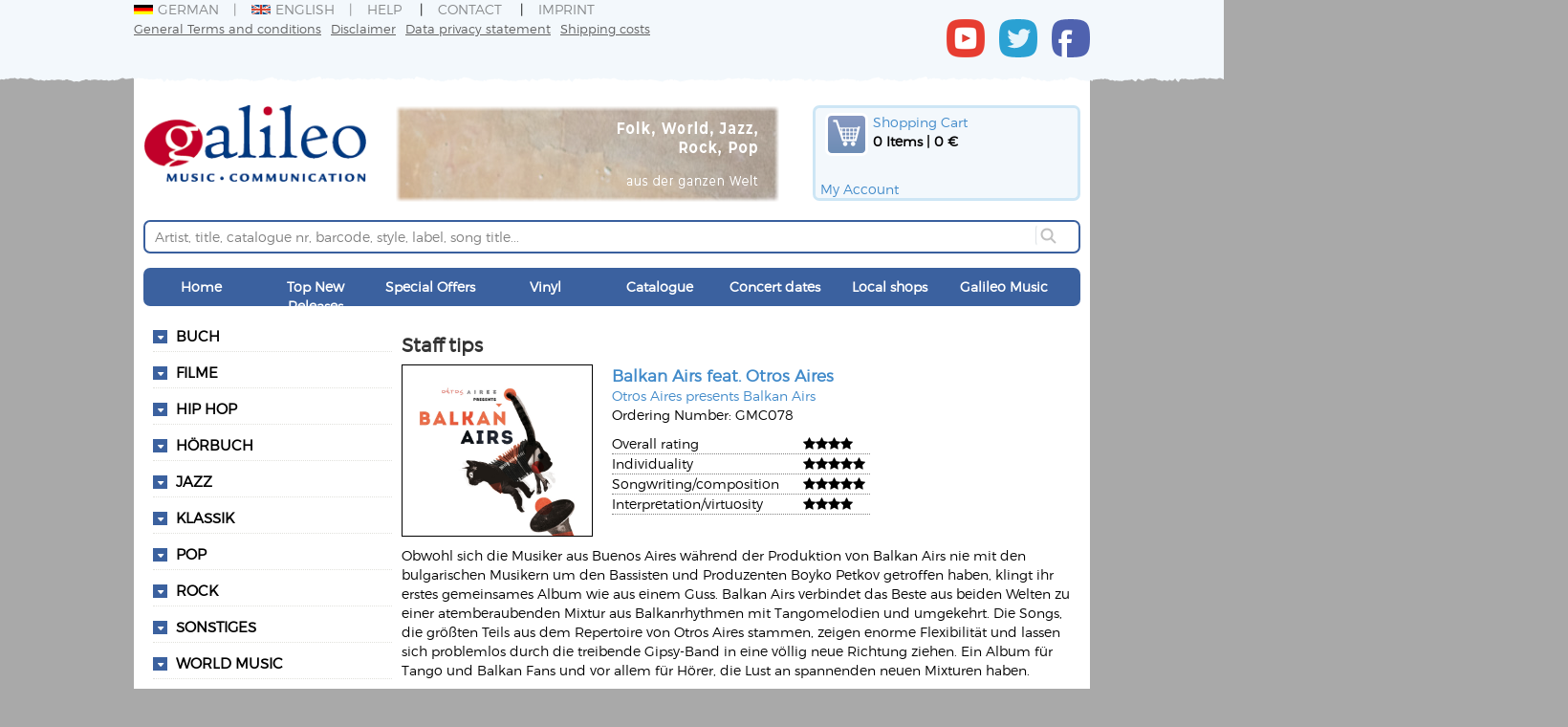

--- FILE ---
content_type: text/html; charset=utf-8
request_url: https://galileomusic.de/voerezensionen.aspx?rezensionid=2
body_size: 133133
content:


<!DOCTYPE html>

<html lang="de">
<head><meta http-equiv="Content-Type" content="text/html; charset=utf-8" /><meta charset="utf-8" /><meta name="viewport" content="width=device-width, initial-scale=1.0" /><meta name="robots" content="follow,index" /><meta name="distribution" content="global" /><meta name="page-topic" content="shopping" /><meta name="revisit-after" content="7" /><meta property="og:title" content="Galileo Music Webshop - Mitarbeiter Tipp: Balkan Airs feat. Otros Aires: Otros Aires presents Balkan Airs" />
<meta property="og:description" content="Obwohl sich die Musiker aus Buenos Aires während der Produktion von Balkan Airs nie mit den bulgarischen Musikern um den Bassisten und Produzenten Boyko Petkov getroffen haben, klingt ihr erstes gemei" />
<meta property="og:type" content="website" />
<meta property="og:url" content="https://galileomusic.de/voerezensionen.aspx?rezensionid=2" />
<meta property="og:site_name" content="Galileo Music Webshop" />
<meta property="og:image" content="" />
<meta property="og:image:secure_url" content="" />
<title>
	Galileo Music Webshop - Mitarbeiter Tipp: Balkan Airs feat. Otros Aires: Otros Aires presents Balkan Airs 
</title><script src="/bundles/modernizr"></script>
<link href="/Content/css?v=Ymgj2aUIcfRcn_e_K5VsnepXT85BbdySNPuRLDPAWeo1" rel="stylesheet"/>
<link rel="icon" type="image/png" href="/favicon.png" />
<!--[if IE]>
    <link rel="shortcut icon" type="image/x-icon" href="favicon.ico" />
<![endif]-->
    
    <link href="/Scripts/fontawesome.css" rel="stylesheet" /><link href="/Scripts/StyleSheets/galileomusic.css?id=12" rel="stylesheet" /><link href="/Scripts/StyleSheets/pagelayout.css?id=4" rel="stylesheet" />
    <script src="/Scripts/jquery-1.8.2.js"></script>
    
   
    <script src="/Scripts/jquery-ui-1.8.24.js"></script>
    <script src="/Scripts/mutate.events.js"></script>
    <script src="/Scripts/mutate.min.js"></script>
    <script src="/Scripts/gmc.js"></script>
    <link href="/Scripts/StyleSheets/seitenaufbau.css?version=26" type="text/css" rel="stylesheet"><link href="/Scripts/StyleSheets/gmcElements.css?version=12" type="text/css" rel="stylesheet"><link href="/Scripts/StyleSheets/cssAudioPlayer.css" type="text/css" rel="stylesheet"><link href="/Scripts/StyleSheets/cssadressen.css" type="text/css" rel="stylesheet"><link href="/Scripts/StyleSheets/interpret.css?version=2" type="text/css" rel="stylesheet"><link href="/Scripts/StyleSheets/news.css?version=1" type="text/css" rel="stylesheet"><link href="/Scripts/StyleSheets/konzerte.css" type="text/css" rel="stylesheet"><link href="/Scripts/StyleSheets/warenkorb.css?version=6" type="text/css" rel="stylesheet"><link href="/Scripts/StyleSheets/cart.css?version=4" type="text/css" rel="stylesheet"><link href="/Scripts/StyleSheets/defaultcontrols.css?version=11" type="text/css" rel="stylesheet"><link href="/Scripts/StyleSheets/shopnewsletterstyles.css?version=2" type="text/css" rel="stylesheet"><meta name="language" content="EN" /><meta property="og:image" content="https://www.galileomusic.de/cover/high/gmc078.jpg" /><meta name="description" content="Obwohl sich die Musiker aus Buenos Aires während der Produktion von Balkan Airs nie mit den bulgarischen Musikern um den Bassisten und Produzenten Boyko Petkov getroffen haben, klingt ihr erstes gemei" /><meta name="keywords" content="Balkan Airs feat. Otros Aires, Otros Aires presents Balkan Airs, GMC078, Mitarbeitertipp" /></head>
<body>
     

    <form method="post" action="./voerezensionen.aspx?rezensionid=2" id="ctl01">
<div class="aspNetHidden">
<input type="hidden" name="__EVENTTARGET" id="__EVENTTARGET" value="" />
<input type="hidden" name="__EVENTARGUMENT" id="__EVENTARGUMENT" value="" />
<input type="hidden" name="__VIEWSTATE" id="__VIEWSTATE" value="QXf8+KcUAOe2Pd2BI80t3nqghcV2+CYCUZ4qU4yNnG5VOdIq52NuaAQ0SBXqC6ddIRfUhaDVj3JXgRKOdOQo5Yn7/0fSYpxS6DSL2R0KPhfHsjP4tjSn4rfnsXg6yjm8pwND43P4MOdFyTakGnNvmLa8zs2qUSQEi9xSjj+X5mjs7dVSp+4CO+5nZKUTkLw0NI/oY1tCNrN8JOFkhHximlpf4gn4655U/axrfYDUo6uo47hF5MawN+li1S0q6xhRbWu/5wP3Zy1NanoOwfe/DldS6jZ4QOISS3sDScdMZUCM4WLqivj+2VCPsdtO4/ZmD5VyL6h6JkvpZl6eCZ7BspNSKK7JRgd9COPKMnjT2bCxcFHuzJ3eDVfreizI5hYskwXFnaBJsyItdIDa+T5gsVnPDpKnjk/JKN2+PykACA9LZc9/IJst0g9EZ6Q1QcNAg8zdYi/[base64]/2XA+WClWLMA8w/G9zFgh2slaoCOQG1XV1wvNFb4wY7iFvZW19eb9JJ9OEDzyRUP2QXHnjZPEKTh+MtWxdYjSDaC99I9xjqIlZ7/q2ufFFOmQMS5PajxFQ/jKoMFJ0t/0mCEAl0wsqalzRNacz6whzgMRjc5n7Uql0I4py1z30keSwNv111fQoZJav3VMKvvjM8jD+K9s6gdp2SrXBeZvQvXVLEqd8+kyAjfdRN2sJQWcjiwX2bao+7gSRQQiqShcp4NEbvdLJ5e0B/6l36SXrdKA531C/6PuBJiEaR8QgwyTkfh6vW4/GmypiEBCE1lqI/rTk9giGt2/VPRUYn4WzwLg==" />
</div>

<script type="text/javascript">
//<![CDATA[
var theForm = document.forms['ctl01'];
if (!theForm) {
    theForm = document.ctl01;
}
function __doPostBack(eventTarget, eventArgument) {
    if (!theForm.onsubmit || (theForm.onsubmit() != false)) {
        theForm.__EVENTTARGET.value = eventTarget;
        theForm.__EVENTARGUMENT.value = eventArgument;
        theForm.submit();
    }
}
//]]>
</script>



<script src="/WebResource.axd?d=OAoperTNZyCwjZzMb1S-PbjxfJh-S1TppECPnZi7Tk2bqHhKlQICJmZk2O3BH0vXrnqMy2ZGopCoJYNURTvTE7xnzviwB0dofa7z0c4-UbX9WGLkaRc0hjaaIYG5ZfkwznraLg2&amp;t=639005299577793713" type="text/javascript"></script><link href="/WebResource.axd?d=rhK6A-5nmp_Mc9SoU1ZN3g8_KU3vCgu3_RjSpblw8EUU4yTV7_IxeWkSOWwfaqPyuzxIIDCuRWBhgrQ6mg4il9kX-xY4S-206xkfc28_JTRevTTb0&t=639005299577793713" type="text/css" rel="stylesheet">

<script src="/WebResource.axd?d=BKlYvTf9X8W4sWcmLJRALDvFe6ZSHBX3J8r-8s6aD6mo8a8DB63tcVo6kbacXZ7Kfj81coA1TVK328KQzZcQNys-jzSLfsBe6onukkap9Wu1LnWa37I2Sp0x3u5pxJGMWUDiSg2&amp;t=639005299577793713" type="text/javascript"></script>
<script src="/WebResource.axd?d=Pa2KRwoJXaOSSsRslkUGh3IsHs4S5Spap6vKPmljy-Zv0DhPyaZjPqyXHa3D7lR3MaFQgKl89GBgKEfe2BBFbl70dHVqcABfcexAyXiXc63W7sMObvpt6FBxg3ETMDOsM6HPfQ2&amp;t=639005299577793713" type="text/javascript"></script><link href="/WebResource.axd?d=DI6QpazyhiGbmp5SXVT7bub3iJp0GUV7LNmikp0sg_vq6ZwZk1Hp1InGzM82ZGVuiNPkftPgM4Hf0XXn-AaSbRhmo2AcakPE2Ps1WcAc-nZ28ygprT-Lz3D-ggxeeDd63ZgB2A2&t=639005299577793713 type="text/css" rel="stylesheet">
<script src="/WebResource.axd?d=bvp-QSsdH1NEcaQ2APXswpgnqyNhwezicGlc0BN2qtecNLHJTcZ938t8YvuU85iIuyytr2Dss9MUqf1DMIEW9M0qGlSUY3roawEe-FKXr0B8PNGkCbW05A8wOWLJLQXxHqLHSw2&amp;t=639005299577793713" type="text/javascript"></script>
<script src="/WebResource.axd?d=sG92xffPCw1BX3l5farjs-QnjUTxvsMMpm5jljSBaWPv_vwsVkyAj2Cvsa2zXz4yJpqXuPeu6Av4xDER1SW5R4v6Bx0toltx8Eb0CoFdIwg1KN8r0&amp;t=639005299577793713" type="text/javascript"></script><link href="/WebResource.axd?d=F2pauMXlbjKImJhppC56fJwP_lS_i_1zzY4ZCRWdLghZYuN6NUErqUphyScLvYa_S_P6JS5OwNztemRnoVeNUYmZU0TFXrY-sbNnNioctTwo2o-nFAI4u68IbWGfKgxJtKNZ1w2&t=639005299577793713" type="text/css" rel="stylesheet">
<script src="/WebResource.axd?d=OAoperTNZyCwjZzMb1S-PbjxfJh-S1TppECPnZi7Tk2bqHhKlQICJmZk2O3BH0vXrnqMy2ZGopCoJYNURTvTE7xnzviwB0dofa7z0c4-UbX9WGLkaRc0hjaaIYG5ZfkwznraLg2&amp;t=639005299577793713" type="text/javascript"></script><link href="/WebResource.axd?d=rhK6A-5nmp_Mc9SoU1ZN3g8_KU3vCgu3_RjSpblw8EUU4yTV7_IxeWkSOWwfaqPyuzxIIDCuRWBhgrQ6mg4il9kX-xY4S-206xkfc28_JTRevTTb0&t=639005299577793713" type="text/css" rel="stylesheet">

<script src="/bundles/MsAjaxJs?v=c42ygB2U07n37m_Sfa8ZbLGVu4Rr2gsBo7MvUEnJeZ81" type="text/javascript"></script>
<script src="/Scripts/bootstrap.js" type="text/javascript"></script>
<script src="/Scripts/respond.js" type="text/javascript"></script>
<script src="/Scripts/WebForms/WebForms.js" type="text/javascript"></script>
<script src="/Scripts/WebForms/WebUIValidation.js" type="text/javascript"></script>
<script src="/Scripts/WebForms/MenuStandards.js" type="text/javascript"></script>
<script src="/Scripts/WebForms/GridView.js" type="text/javascript"></script>
<script src="/Scripts/WebForms/DetailsView.js" type="text/javascript"></script>
<script src="/Scripts/WebForms/TreeView.js" type="text/javascript"></script>
<script src="/Scripts/WebForms/WebParts.js" type="text/javascript"></script>
<script src="/Scripts/WebForms/Focus.js" type="text/javascript"></script>
<script src="/bundles/WebFormsJs?v=AAyiAYwMfvmwjNSBfIMrBAqfU5exDukMVhrRuZ-PDU01" type="text/javascript"></script>
<div class="aspNetHidden">

	<input type="hidden" name="__VIEWSTATEGENERATOR" id="__VIEWSTATEGENERATOR" value="87C05B4C" />
	<input type="hidden" name="__PREVIOUSPAGE" id="__PREVIOUSPAGE" value="qhm3uHEcET2W6-w4aiVZP1BhrxO-hKujzmN0_nUbS32YbyonkObPmALzcsIREAyH4uudU6k7L5MZKfCn9uHvnsqhyb01" />
	<input type="hidden" name="__EVENTVALIDATION" id="__EVENTVALIDATION" value="d/gPgIQXx6QhR7e/75fJorMNQMLzS0Nkdb6cHbRLgdEyEHs7nBW7s6QHIXUGTz0Ak792nM6fIb3qQs61N3O1N6E27teKvZfZsec5BjOYsPdNYeic4kiZv2BJPEfdFnjSqBwoOQ==" />
</div>
       
       




        
        <span id="RayScripts1">
<script type="text/javascript">
$(document).ready(function () {initrayscriptcomponents();
});
</script></span>
        <script type="text/javascript">
//<![CDATA[
Sys.WebForms.PageRequestManager._initialize('ctl00$ctl17', 'ctl01', [], [], [], 90, 'ctl00');
//]]>
</script>


        <style>
            .onmerkzettel {
                color: green;
            }
        </style>

  

         <script type="text/javascript">
        /*    const { parse } = require("css");*/


             

             function merkzettel(addvoeid, merkzettel) {
                 if ($(merkzettel).hasClass("onmerkzettel")) {
                     addvoeid = "-" + addvoeid;
                 }
                 $.get("/ajaxservice/voelisten.aspx?merkzettel=True&voeid=" + addvoeid, function (e) {
                     if (e == "ok") {
                         if (parseInt(addvoeid) > 0) {
                             $(merkzettel).addClass("onmerkzettel");
                             $(merkzettel).find(".merkzetteltext").text(deletefrommerkzettel);

                         } else {
                             $(merkzettel).removeClass("onmerkzettel");
                             $(merkzettel).find(".merkzetteltext").text(addtomerkzettel);
                         }
                         
                     }
                 });
             }
             var maxh = 0;
             $(document).ready(function () {


                 $("input.anzahl").on("change", function () {
                     if ($(this).attr("data-maxanzahl")) {
                         var maxanzahl = parseInt($(this).attr("data-maxanzahl"));
                         if ($(this).val() > maxanzahl) {
                             $(this).val(maxanzahl);
                         }
                     }
                 });

                 $(".addmerkzettel").click(function () {
                     var addvoeid = parseInt($(this).data("voeid"));
                     merkzettel(addvoeid, $(this));

                 });


                 var fsize = $("#Features").width();
                 var anzcovers = $("#Features").find("img").length;

                 var covsize = fsize / anzcovers / 100 * 90;
                 $(".FeaturesCover img").each(function () {
                     $(this).width(covsize);
                     $(this).height(covsize);
                 });

                 $(".FeaturesVoeInfo").hide();
                 $(".FeaturesVoeInfo").first().show();


                 $(".FeaturesCover img").mouseover(function () {
                     $(".FeaturesVoeInfo").hide();
                     $(".FeaturesCover img").each(function () {
                         $(this).closest("div").removeClass("FeatureHighlight");
                     });
                     $(this).closest("div").addClass("FeatureHighlight");
                     var vid = $(this).parent().parent().data("voe");
                     var ct = 0;
                     var imgm = $(this).css("margin-left").replace("px", "");
                     var imgIn = $(".FeaturesCover img").index(this) + 1;
                     var imgG = parseInt($(".FeaturesCover img").length / 2);
                     var imgw = $(this).width() + (2 * parseInt(imgm));

                     $(".FeaturesVoeInfo").each(function () {

                         if ($(this).data("voe") == vid) {

                             var le = ct * imgw;
                             if (imgIn > imgG) {
                                 $(this).css({ "margin-left": 0 });
                                 $(this).width(le + imgw);
                                 $(this).find("span").each(function () {
                                     $(this).css({ "margin-left": 0 });
                                     $(this).width(le + imgw);
                                     $(this).css('text-align', 'right');
                                     $(this).css('float', 'right');
                                 });

                             } else {
                                 $(this).css({ "margin-left": le + "px" });
                             }

                             $(this).show();


                         }
                         ct += 1;
                     });
                 });

                 //var iframe = $("iframe").contents();

                 //iframe.find("body").click(function (event) {
                 //    $.get("/ajaxservice/voelisten.aspx?banner=spotify", function () {

                 //    });
                 //});
             });
         </script>
           <div id="wrapper">
               
      
        <div id="header" class="clearfix">
            <div id="cpHeader_Header">
	<span><div id="topheadermenu">
<span><div id="topheaderrahmen">
<span id="Sprachwahl"><a id="SprachwahlSprachwahlde" class="sprachwahllink" href="javascript:__doPostBack(&#39;Sprachwahl&#39;, &#39;de&#39;)"><img src="/images/german.gif" class="sprachwahlflagge">German</a><span class="trennzeichen"></span><a id="SprachwahlSprachwahlen" class="sprachwahllink" href="javascript:__doPostBack(&#39;Sprachwahl&#39;, &#39;en&#39;)"><img src="/images/england.gif" class="sprachwahlflagge">English</a></span><span><div id="topmenu" class="clearfix">
<span><div id="HilfeImpressumKontakt" class="rayMenu">
	<ul>
		<li class='menuhorizontal'><a href='/hilfe.aspx' class=''>Help</a>
	</li>
		<li class='menuhorizontal'><a href='/Contact.aspx' class=''>Contact</a>
	</li>
		<li class='menuhorizontal'><a href='/impressum.aspx' class=''>Imprint</a>
	</li>
	</ul>
</div>
<script>
 $(document).ready(function () {
menu($("#HilfeImpressumKontakt ul li"));
});
</script>
</span></div>
</span><span><div id="Widerrufagb">
<span><div id="rechtelinks" class="rayMenu">
	<ul>
		<li class='menuhorizontal'><a href='/agb.aspx' class=''>General Terms and conditions</a>
	</li>
		<li class='menuhorizontal'><a href='/widerruf.aspx' class=''>Disclaimer</a>
	</li>
		<li class='menuhorizontal'><a href='/datenschutz.aspx' class=''>Data privacy statement</a>
	</li>
		<li class='menuhorizontal'><a href='versandkosten.aspx' class=''>Shipping costs</a>
	</li>
	</ul>
</div>
<script>
 $(document).ready(function () {
menu($("#rechtelinks ul li"));
});
</script>
</span></div>
</span><span><div id="socialmedialinks">
<span><div id="smfacebook" class="smlinks">
<a href="https://www.facebook.com/GalileoMusic/" target="blank"><img src="/images/facebook.png"></a></div>
</span><span><div id="smtwitter" class="smlinks">
<a href="https://twitter.com/GalileoMC" target="blank"><img src="/images/twitter.png"></a></div>
</span><span><div id="smyoutube" class="smlinks">
<a href="https://www.youtube.com/user/GalileoMCDeutschland" target="blank"><img src="/images/youtube.png"></a></div>
</span></div>
</span></div>
</span></div>
</span><span><div id="logozeile">
<span><div id="Logozelle" class="logozeile">
<a href="/Default.aspx?id=4"><img src="/images/gmclogo.png" class="gmclogo"></a></div>
</span><span><div id="Mottologo">
<img src="/images/mottobanner.png?id=1"></div>
</span><span><div id="Warenkorbtop">
<span><div class="warenkorb"><a href="javascript:WebForm_DoPostBackWithOptions(new WebForm_PostBackOptions('', 'showWarenkorb', true, '', '/warenkorb.aspx', false, true));"><span class="warenkorbtitel">Shopping Cart</span></a><span class="warenkorbinhalt">0 Items | 0 €</span><div id="divanmelden"><span><a href="javascript:WebForm_DoPostBackWithOptions(new WebForm_PostBackOptions('', 'showMeinKonto', true, '', '/cart.aspx', false, true));" class="linkanmelden">My Account</a></span></div></div></span></div>
</span></div>
</span><span><div id="suchfeld">
<span><script>

                         
    $(document).ready(function () {
        $(function () {

            $("#schnellsuchformulartextbox").on('change keyup paste', function () {
                var url = "/getSuchListe.aspx?suchwert=" + $(this).val();
                var suchwert = $(this).val();
                $.getJSON(url, 'overwriteCallback', function (data) {
                    $("#schnellsuchformulartextbox").autocomplete({
                    source: data
                    });
                   

                });
            });
        });

        
    });

</script><span class="schnellsuchetext"></span><input type="text" class="suchformtextbox watermarktextbox" ID="schnellsuchformulartextbox" name="schnellsuche" data-watermark="Artist, title, catalogue nr, barcode, style, label, song title..."><input type="submit" name="suchbutton" value="" onclick="javascript:WebForm_DoPostBackWithOptions(new WebForm_PostBackOptions(&quot;suchbutton&quot;, &quot;&quot;, false, &quot;&quot;, &quot;/katalogsuche.aspx&quot;, false, false))" id="suchbutton" class="suchformbutton buttonsize1" /></span></div>
</span><span><div id="mainmenudiv">
<span><div id="MenuHauptmenuMobileMenuIcon" class="MobileMenuIcon"></div><div id="MenuHauptmenu" class="rayMenu rayMobileLeftPanel" data-addmenuselektor="#MenuHauptmenuMobileMenuIcon" data-menutyp="GlobalMenu" >
	<ul>
		<li class='mainmenuitem menuhorizontal'><a href='/Default.aspx?gmcpage=1' class=''>Home</a>
	</li>
		<li class='mainmenuitem menuhorizontal'><a href='/katalogsuche.aspx?showliste=TopNeuheiten' class=''>Top New Releases</a>
			<ul>
		<li class='submenu'><a href='/katalogsuche.aspx?stil=World%20Music&sortierung=3&schwerpunkt=1' class=''>Worldmusic</a>
	</li>
		<li class='submenu'><a href='/katalogsuche.aspx?stil=Jazz&sortierung=3&schwerpunkt=1' class=''>Jazz</a>
	</li>
		<li class='submenu'><a href='/katalogsuche.aspx?stil=Rock&sortierung=3&schwerpunkt=1' class=''>Rock/Pop</a>
	</li>
		<li class='submenu'><a href='/katalogsuche.aspx?stil=Klassik&sortierung=3&schwerpunkt=1' class=''>Classic</a>
	</li>
			</ul>
	</li>
		<li class='mainmenuitem menuhorizontal'><a href='' class=''>Special Offers</a>
			<ul>
		<li class='submenu'><a href='/katalogsuche.aspx?showliste=AktuelleAngebote' class=''>Special Deals</a>
	</li>
		<li class='submenu'><a href='/katalogsuche.aspx?showliste=gebraucht' class=''>Defective sale</a>
	</li>
		<li class='submenu'><a href='rubrik.aspx?rubrikid=5' class=''>Christmas offers</a>
	</li>
			</ul>
	</li>
		<li class='mainmenuitem menuhorizontal'><a href='/katalogsuche.aspx?ttformat=LP' class=''>Vinyl</a>
	</li>
		<li class='mainmenuitem menuhorizontal'><a href='/katalogsuche.aspx?erweitertesuche=true' class=''>Catalogue</a>
	</li>
		<li class='mainmenuitem menuhorizontal'><a href='/konzerttermine.aspx?gmcpage=1' class=''>Concert dates</a>
	</li>
		<li class='mainmenuitem menuhorizontal'><a href='/haendler.aspx?gmcpage=1' class=''>Local shops</a>
	</li>
		<li class='mainmenuitem menuhorizontal'><a href='' class=''>Galileo Music</a>
			<ul>
		<li class='submenu'><a href='/content.aspx?webseiteninhaltid=1' class=''>About us</a>
	</li>
		<li class='submenu'><a href='/recordlabel.aspx' class=''>Our labels</a>
	</li>
			</ul>
	</li>
	</ul>
</div>
<script>
 $(document).ready(function () {
menu($("#MenuHauptmenu ul li"));
});
</script>
</span></div>
</span>
</div>
        </div>
        <div id="navleft">
            <div id="cpnavleft_Navigation links">
	<span><div id="seitenleistelinks">
<span id="StilBrowser"><span id="StilBrowserexpander"><input type="hidden" id="StilBrowserexpanderopenpanels" name="StilBrowserexpanderopenpanels" value="">
<script type="text/javascript">
	$(document).ready(function () {
		$(".StilBrowsertrvlistcontent").hide();
		$(".StilBrowsertrvClicktoOpen:not(input)").toggle(
			function () {
				openTogglediv($(this), 100);
				querytringadd("a", "StilBrowserexpanderopenpanels=" + $("#StilBrowserexpanderopenpanels").val());
			}, function () {
				closeTogglediv($(this), 100);
				querytringadd("a", "StilBrowserexpanderopenpanels=" + $("#StilBrowserexpanderopenpanels").val());
			}
		)
	function openTogglediv(e, sp) {
				e.parent().find(".StilBrowsertrvlistcontent").first().slideDown(sp);e.parent().addClass("OpenedTreeItem");e.parent().removeClass("ClosedTreeItem");
				e.parent().find(".StilBrowsertrvOpenNodeText").first().html('');
		if (e.attr('id')) {
		var tagid = "|" + e.attr('id') + ";";
		if ($("#StilBrowserexpanderopenpanels").val().indexOf(tagid) < 0) {
		var valexph = $("#StilBrowserexpanderopenpanels").val() + tagid;
		$("#StilBrowserexpanderopenpanels").val(valexph);
		}
	}
	}
	function closeTogglediv(e, sp) {
				e.parent().find(".StilBrowsertrvlistcontent").first().slideUp(sp);e.parent().addClass("ClosedTreeItem");e.parent().removeClass("OpenedTreeItem");
				e.parent().find(".StilBrowsertrvOpenNodeText").first().html('');
	var tagid = "|" + e.attr('id') + ";";
	var valexph = $("#StilBrowserexpanderopenpanels").val().replace(tagid, "");
	$("#StilBrowserexpanderopenpanels").val(valexph);
	e.parent().find(".StilBrowsertrvlistcontent").first().find(".StilBrowsertrvClicktoOpen").each(function () {
		tagid = "|" + $(this).attr('id') + ";";
		valexph = $("#StilBrowserexpanderopenpanels").val();
		valexph = valexph.replace(tagid, "");
		$("#StilBrowserexpanderopenpanels").val(valexph);
	});
	}$(".StilBrowsertrvlistcontent:hidden").each(function(){$(this).parent().addClass("ClosedTreeItem");});$(".StilBrowsertrvlistcontent:visible").each(function(){$(this).parent().addClass("OpenedTreeItem");});
	});
</script></span><div id="StilBrowserMobileMenuIcon"  class="MobileMenuIcon"></div><div id="StilBrowsermobilpanel" data-addmenuselektor="#StilBrowserMobileMenuIcon" data-menutyp="TextMenu" class="rayMobileLeftPanel" data-menutext="All Genres" ><ul style="list-style: none;">
			<li class="StilListeneintrag LITreeLevel1"><span class="StilBrowsertrvClicktoOpen" id="gstilbrlv1Buch"><span class="StilBrowsertrvOpenNodeText"></span></span>
				<a href="/katalogsuche/0/Buch" class="StilLink ATreeLevel1">Buch</a>
				<div class="StilBrowsertrvlistcontent">
					<ul style="list-style: none;">
						<li class="StilListeneintrag LITreeLevel2"><span class="StilBrowsertrvOpenNodeTextempty"></span>
						<a href="/katalogsuche/0/Buch/1/Musik" class="StilLink ATreeLevel2">Musik</a>
						</li>
					</ul>
				</div>
			</li>
			<li class="StilListeneintrag LITreeLevel1"><span class="StilBrowsertrvClicktoOpen" id="gstilbrlv1Filme"><span class="StilBrowsertrvOpenNodeText"></span></span>
				<a href="/katalogsuche/0/Filme" class="StilLink ATreeLevel1">Filme</a>
				<div class="StilBrowsertrvlistcontent">
					<ul style="list-style: none;">
						<li class="StilListeneintrag LITreeLevel2"><span class="StilBrowsertrvOpenNodeTextempty"></span>
						<a href="/katalogsuche/0/Filme/1/Documentary" class="StilLink ATreeLevel2">Documentary</a>
						</li>
						<li class="StilListeneintrag LITreeLevel2"><span class="StilBrowsertrvOpenNodeTextempty"></span>
						<a href="/katalogsuche/0/Filme/1/DVD" class="StilLink ATreeLevel2">DVD</a>
						</li>
						<li class="StilListeneintrag LITreeLevel2"><span class="StilBrowsertrvOpenNodeTextempty"></span>
						<a href="/katalogsuche/0/Filme/1/Konzertfilm" class="StilLink ATreeLevel2">Konzertfilm</a>
						</li>
						<li class="StilListeneintrag LITreeLevel2"><span class="StilBrowsertrvOpenNodeTextempty"></span>
						<a href="/katalogsuche/0/Filme/1/Lehrprogramm" class="StilLink ATreeLevel2">Lehrprogramm</a>
						</li>
						<li class="StilListeneintrag LITreeLevel2"><span class="StilBrowsertrvOpenNodeTextempty"></span>
						<a href="/katalogsuche/0/Filme/1/Musik_Doku" class="StilLink ATreeLevel2">Musik Doku</a>
						</li>
						<li class="StilListeneintrag LITreeLevel2"><span class="StilBrowsertrvClicktoOpen" id="gstilbrlv2Ratgeber"><span class="StilBrowsertrvOpenNodeText"></span></span>
							<a href="/katalogsuche/0/Filme/1/Ratgeber" class="StilLink ATreeLevel2">Ratgeber</a>
							<div class="StilBrowsertrvlistcontent">
								<ul style="list-style: none;">
									<li class="StilListeneintrag LITreeLevel3"><span class="StilBrowsertrvOpenNodeTextempty"></span>
									<a href="/katalogsuche/0/Filme/1/Ratgeber/ID/71" class="StilLink ATreeLevel3">DVD</a>
									</li>
								</ul>
							</div>
						</li>
						<li class="StilListeneintrag LITreeLevel2"><span class="StilBrowsertrvOpenNodeTextempty"></span>
						<a href="/katalogsuche/0/Filme/1/Spielfilm" class="StilLink ATreeLevel2">Spielfilm</a>
						</li>
					</ul>
				</div>
			</li>
			<li class="StilListeneintrag LITreeLevel1"><span class="StilBrowsertrvClicktoOpen" id="gstilbrlv1Hip_Hop"><span class="StilBrowsertrvOpenNodeText"></span></span>
				<a href="/katalogsuche/0/Hip_Hop" class="StilLink ATreeLevel1">Hip Hop</a>
				<div class="StilBrowsertrvlistcontent">
					<ul style="list-style: none;">
						<li class="StilListeneintrag LITreeLevel2"><span class="StilBrowsertrvOpenNodeTextempty"></span>
						<a href="/katalogsuche/0/Hip_Hop/1/Allgemein" class="StilLink ATreeLevel2">Allgemein</a>
						</li>
						<li class="StilListeneintrag LITreeLevel2"><span class="StilBrowsertrvOpenNodeTextempty"></span>
						<a href="/katalogsuche/0/Hip_Hop/1/Deutschland" class="StilLink ATreeLevel2">Deutschland</a>
						</li>
						<li class="StilListeneintrag LITreeLevel2"><span class="StilBrowsertrvOpenNodeTextempty"></span>
						<a href="/katalogsuche/0/Hip_Hop/1/Italien" class="StilLink ATreeLevel2">Italien</a>
						</li>
						<li class="StilListeneintrag LITreeLevel2"><span class="StilBrowsertrvOpenNodeTextempty"></span>
						<a href="/katalogsuche/0/Hip_Hop/1/Spanien" class="StilLink ATreeLevel2">Spanien</a>
						</li>
					</ul>
				</div>
			</li>
			<li class="StilListeneintrag LITreeLevel1"><span class="StilBrowsertrvClicktoOpen" id="gstilbrlv1Hoerbuch"><span class="StilBrowsertrvOpenNodeText"></span></span>
				<a href="/katalogsuche/0/Hoerbuch" class="StilLink ATreeLevel1">Hörbuch</a>
				<div class="StilBrowsertrvlistcontent">
					<ul style="list-style: none;">
						<li class="StilListeneintrag LITreeLevel2"><span class="StilBrowsertrvOpenNodeTextempty"></span>
						<a href="/katalogsuche/0/Hoerbuch/1/Comedy" class="StilLink ATreeLevel2">Comedy</a>
						</li>
						<li class="StilListeneintrag LITreeLevel2"><span class="StilBrowsertrvOpenNodeTextempty"></span>
						<a href="/katalogsuche/0/Hoerbuch/1/Englisch" class="StilLink ATreeLevel2">Englisch</a>
						</li>
						<li class="StilListeneintrag LITreeLevel2"><span class="StilBrowsertrvClicktoOpen" id="gstilbrlv2Frankreich"><span class="StilBrowsertrvOpenNodeText"></span></span>
							<a href="/katalogsuche/0/Hoerbuch/1/Frankreich" class="StilLink ATreeLevel2">Frankreich</a>
							<div class="StilBrowsertrvlistcontent">
								<ul style="list-style: none;">
									<li class="StilListeneintrag LITreeLevel3"><span class="StilBrowsertrvOpenNodeTextempty"></span>
									<a href="/katalogsuche/0/Hörbuch/1/Frankreich/ID/239" class="StilLink ATreeLevel3">Geschichte</a>
									</li>
									<li class="StilListeneintrag LITreeLevel3"><span class="StilBrowsertrvOpenNodeTextempty"></span>
									<a href="/katalogsuche/0/Hörbuch/1/Frankreich/ID/240" class="StilLink ATreeLevel3">Philisophie</a>
									</li>
								</ul>
							</div>
						</li>
						<li class="StilListeneintrag LITreeLevel2"><span class="StilBrowsertrvOpenNodeTextempty"></span>
						<a href="/katalogsuche/0/Hoerbuch/1/Gedichte" class="StilLink ATreeLevel2">Gedichte</a>
						</li>
						<li class="StilListeneintrag LITreeLevel2"><span class="StilBrowsertrvOpenNodeTextempty"></span>
						<a href="/katalogsuche/0/Hoerbuch/1/Geschichte" class="StilLink ATreeLevel2">Geschichte</a>
						</li>
						<li class="StilListeneintrag LITreeLevel2"><span class="StilBrowsertrvOpenNodeTextempty"></span>
						<a href="/katalogsuche/0/Hoerbuch/1/Hoerspiel" class="StilLink ATreeLevel2">Hörspiel</a>
						</li>
						<li class="StilListeneintrag LITreeLevel2"><span class="StilBrowsertrvOpenNodeTextempty"></span>
						<a href="/katalogsuche/0/Hoerbuch/1/Norwegisch" class="StilLink ATreeLevel2">Norwegisch</a>
						</li>
						<li class="StilListeneintrag LITreeLevel2"><span class="StilBrowsertrvOpenNodeTextempty"></span>
						<a href="/katalogsuche/0/Hoerbuch/1/Poesie_und_Drama" class="StilLink ATreeLevel2">Poesie und Drama</a>
						</li>
						<li class="StilListeneintrag LITreeLevel2"><span class="StilBrowsertrvOpenNodeTextempty"></span>
						<a href="/katalogsuche/0/Hoerbuch/1/Sprachkurs" class="StilLink ATreeLevel2">Sprachkurs</a>
						</li>
					</ul>
				</div>
			</li>
			<li class="StilListeneintrag LITreeLevel1"><span class="StilBrowsertrvClicktoOpen" id="gstilbrlv1Jazz"><span class="StilBrowsertrvOpenNodeText"></span></span>
				<a href="/katalogsuche/0/Jazz" class="StilLink ATreeLevel1">Jazz</a>
				<div class="StilBrowsertrvlistcontent">
					<ul style="list-style: none;">
						<li class="StilListeneintrag LITreeLevel2"><span class="StilBrowsertrvOpenNodeTextempty"></span>
						<a href="/katalogsuche/0/Jazz/1/Acoustic_Guitar" class="StilLink ATreeLevel2">Acoustic Guitar</a>
						</li>
						<li class="StilListeneintrag LITreeLevel2"><span class="StilBrowsertrvOpenNodeTextempty"></span>
						<a href="/katalogsuche/0/Jazz/1/Afro-Jazz" class="StilLink ATreeLevel2">Afro-Jazz</a>
						</li>
						<li class="StilListeneintrag LITreeLevel2"><span class="StilBrowsertrvOpenNodeTextempty"></span>
						<a href="/katalogsuche/0/Jazz/1/Allgemein" class="StilLink ATreeLevel2">Allgemein</a>
						</li>
						<li class="StilListeneintrag LITreeLevel2"><span class="StilBrowsertrvOpenNodeTextempty"></span>
						<a href="/katalogsuche/0/Jazz/1/Avantgarde" class="StilLink ATreeLevel2">Avantgarde</a>
						</li>
						<li class="StilListeneintrag LITreeLevel2"><span class="StilBrowsertrvOpenNodeTextempty"></span>
						<a href="/katalogsuche/0/Jazz/1/Bebop" class="StilLink ATreeLevel2">Bebop</a>
						</li>
						<li class="StilListeneintrag LITreeLevel2"><span class="StilBrowsertrvOpenNodeTextempty"></span>
						<a href="/katalogsuche/0/Jazz/1/Big_Band" class="StilLink ATreeLevel2">Big Band</a>
						</li>
						<li class="StilListeneintrag LITreeLevel2"><span class="StilBrowsertrvClicktoOpen" id="gstilbrlv2Blues"><span class="StilBrowsertrvOpenNodeText"></span></span>
							<a href="/katalogsuche/0/Jazz/1/Blues" class="StilLink ATreeLevel2">Blues</a>
							<div class="StilBrowsertrvlistcontent">
								<ul style="list-style: none;">
									<li class="StilListeneintrag LITreeLevel3"><span class="StilBrowsertrvOpenNodeTextempty"></span>
									<a href="/katalogsuche/0/Jazz/1/Blues/ID/344" class="StilLink ATreeLevel3">Chicago Blues</a>
									</li>
									<li class="StilListeneintrag LITreeLevel3"><span class="StilBrowsertrvOpenNodeTextempty"></span>
									<a href="/katalogsuche/0/Jazz/1/Blues/ID/345" class="StilLink ATreeLevel3">Country Blues</a>
									</li>
									<li class="StilListeneintrag LITreeLevel3"><span class="StilBrowsertrvOpenNodeTextempty"></span>
									<a href="/katalogsuche/0/Jazz/1/Blues/ID/346" class="StilLink ATreeLevel3">Electric Blues</a>
									</li>
									<li class="StilListeneintrag LITreeLevel3"><span class="StilBrowsertrvOpenNodeTextempty"></span>
									<a href="/katalogsuche/0/Jazz/1/Blues/ID/347" class="StilLink ATreeLevel3">Folk Blues</a>
									</li>
									<li class="StilListeneintrag LITreeLevel3"><span class="StilBrowsertrvOpenNodeTextempty"></span>
									<a href="/katalogsuche/0/Jazz/1/Blues/ID/348" class="StilLink ATreeLevel3">Harmonica Blues</a>
									</li>
									<li class="StilListeneintrag LITreeLevel3"><span class="StilBrowsertrvOpenNodeTextempty"></span>
									<a href="/katalogsuche/0/Jazz/1/Blues/ID/349" class="StilLink ATreeLevel3">Louisiana Blues</a>
									</li>
									<li class="StilListeneintrag LITreeLevel3"><span class="StilBrowsertrvOpenNodeTextempty"></span>
									<a href="/katalogsuche/0/Jazz/1/Blues/ID/350" class="StilLink ATreeLevel3">Mississippi Blues</a>
									</li>
									<li class="StilListeneintrag LITreeLevel3"><span class="StilBrowsertrvOpenNodeTextempty"></span>
									<a href="/katalogsuche/0/Jazz/1/Blues/ID/351" class="StilLink ATreeLevel3">Modern Blues</a>
									</li>
									<li class="StilListeneintrag LITreeLevel3"><span class="StilBrowsertrvOpenNodeTextempty"></span>
									<a href="/katalogsuche/0/Jazz/1/Blues/ID/352" class="StilLink ATreeLevel3">Piano Blues</a>
									</li>
									<li class="StilListeneintrag LITreeLevel3"><span class="StilBrowsertrvOpenNodeTextempty"></span>
									<a href="/katalogsuche/0/Jazz/1/Blues/ID/353" class="StilLink ATreeLevel3">Rhythm & Blues</a>
									</li>
									<li class="StilListeneintrag LITreeLevel3"><span class="StilBrowsertrvOpenNodeTextempty"></span>
									<a href="/katalogsuche/0/Jazz/1/Blues/ID/354" class="StilLink ATreeLevel3">St. Louis Blues</a>
									</li>
									<li class="StilListeneintrag LITreeLevel3"><span class="StilBrowsertrvOpenNodeTextempty"></span>
									<a href="/katalogsuche/0/Jazz/1/Blues/ID/355" class="StilLink ATreeLevel3">Texas Blues</a>
									</li>
								</ul>
							</div>
						</li>
						<li class="StilListeneintrag LITreeLevel2"><span class="StilBrowsertrvOpenNodeTextempty"></span>
						<a href="/katalogsuche/0/Jazz/1/Boogie_Woogie" class="StilLink ATreeLevel2">Boogie Woogie</a>
						</li>
						<li class="StilListeneintrag LITreeLevel2"><span class="StilBrowsertrvOpenNodeTextempty"></span>
						<a href="/katalogsuche/0/Jazz/1/Contemporary" class="StilLink ATreeLevel2">Contemporary</a>
						</li>
						<li class="StilListeneintrag LITreeLevel2"><span class="StilBrowsertrvOpenNodeTextempty"></span>
						<a href="/katalogsuche/0/Jazz/1/Electronic" class="StilLink ATreeLevel2">Electronic</a>
						</li>
						<li class="StilListeneintrag LITreeLevel2"><span class="StilBrowsertrvOpenNodeTextempty"></span>
						<a href="/katalogsuche/0/Jazz/1/Freejazz" class="StilLink ATreeLevel2">Freejazz</a>
						</li>
						<li class="StilListeneintrag LITreeLevel2"><span class="StilBrowsertrvOpenNodeTextempty"></span>
						<a href="/katalogsuche/0/Jazz/1/Funk" class="StilLink ATreeLevel2">Funk</a>
						</li>
						<li class="StilListeneintrag LITreeLevel2"><span class="StilBrowsertrvOpenNodeTextempty"></span>
						<a href="/katalogsuche/0/Jazz/1/Fusion" class="StilLink ATreeLevel2">Fusion</a>
						</li>
						<li class="StilListeneintrag LITreeLevel2"><span class="StilBrowsertrvOpenNodeTextempty"></span>
						<a href="/katalogsuche/0/Jazz/1/Gypsy_Swing" class="StilLink ATreeLevel2">Gypsy Swing</a>
						</li>
						<li class="StilListeneintrag LITreeLevel2"><span class="StilBrowsertrvOpenNodeTextempty"></span>
						<a href="/katalogsuche/0/Jazz/1/Latin" class="StilLink ATreeLevel2">Latin</a>
						</li>
						<li class="StilListeneintrag LITreeLevel2"><span class="StilBrowsertrvOpenNodeTextempty"></span>
						<a href="/katalogsuche/0/Jazz/1/Latin-Jazz" class="StilLink ATreeLevel2">Latin-Jazz</a>
						</li>
						<li class="StilListeneintrag LITreeLevel2"><span class="StilBrowsertrvOpenNodeTextempty"></span>
						<a href="/katalogsuche/0/Jazz/1/NuJazz" class="StilLink ATreeLevel2">NuJazz</a>
						</li>
						<li class="StilListeneintrag LITreeLevel2"><span class="StilBrowsertrvOpenNodeTextempty"></span>
						<a href="/katalogsuche/0/Jazz/1/Piano_Solo" class="StilLink ATreeLevel2">Piano Solo</a>
						</li>
						<li class="StilListeneintrag LITreeLevel2"><span class="StilBrowsertrvOpenNodeTextempty"></span>
						<a href="/katalogsuche/0/Jazz/1/Piano_Trio" class="StilLink ATreeLevel2">Piano Trio</a>
						</li>
						<li class="StilListeneintrag LITreeLevel2"><span class="StilBrowsertrvOpenNodeTextempty"></span>
						<a href="/katalogsuche/0/Jazz/1/Ragtime" class="StilLink ATreeLevel2">Ragtime</a>
						</li>
						<li class="StilListeneintrag LITreeLevel2"><span class="StilBrowsertrvOpenNodeTextempty"></span>
						<a href="/katalogsuche/0/Jazz/1/Rhythm_and_Blues" class="StilLink ATreeLevel2">Rhythm and Blues</a>
						</li>
						<li class="StilListeneintrag LITreeLevel2"><span class="StilBrowsertrvOpenNodeTextempty"></span>
						<a href="/katalogsuche/0/Jazz/1/Soul" class="StilLink ATreeLevel2">Soul</a>
						</li>
						<li class="StilListeneintrag LITreeLevel2"><span class="StilBrowsertrvOpenNodeTextempty"></span>
						<a href="/katalogsuche/0/Jazz/1/Vocal_Jazz" class="StilLink ATreeLevel2">Vocal Jazz</a>
						</li>
						<li class="StilListeneintrag LITreeLevel2"><span class="StilBrowsertrvOpenNodeTextempty"></span>
						<a href="/katalogsuche/0/Jazz/1/World_Jazz" class="StilLink ATreeLevel2">World Jazz</a>
						</li>
					</ul>
				</div>
			</li>
			<li class="StilListeneintrag LITreeLevel1"><span class="StilBrowsertrvClicktoOpen" id="gstilbrlv1Klassik"><span class="StilBrowsertrvOpenNodeText"></span></span>
				<a href="/katalogsuche/0/Klassik" class="StilLink ATreeLevel1">Klassik</a>
				<div class="StilBrowsertrvlistcontent">
					<ul style="list-style: none;">
						<li class="StilListeneintrag LITreeLevel2"><span class="StilBrowsertrvOpenNodeTextempty"></span>
						<a href="/katalogsuche/0/Klassik/1/Allgemein" class="StilLink ATreeLevel2">Allgemein</a>
						</li>
						<li class="StilListeneintrag LITreeLevel2"><span class="StilBrowsertrvOpenNodeTextempty"></span>
						<a href="/katalogsuche/0/Klassik/1/Ballett" class="StilLink ATreeLevel2">Ballett</a>
						</li>
						<li class="StilListeneintrag LITreeLevel2"><span class="StilBrowsertrvOpenNodeTextempty"></span>
						<a href="/katalogsuche/0/Klassik/1/Chor/Lied" class="StilLink ATreeLevel2">Chor/Lied</a>
						</li>
						<li class="StilListeneintrag LITreeLevel2"><span class="StilBrowsertrvOpenNodeTextempty"></span>
						<a href="/katalogsuche/0/Klassik/1/Crossover" class="StilLink ATreeLevel2">Crossover</a>
						</li>
						<li class="StilListeneintrag LITreeLevel2"><span class="StilBrowsertrvOpenNodeTextempty"></span>
						<a href="/katalogsuche/0/Klassik/1/Gregorianische_Choraele" class="StilLink ATreeLevel2">Gregorianische Choräle</a>
						</li>
						<li class="StilListeneintrag LITreeLevel2"><span class="StilBrowsertrvOpenNodeTextempty"></span>
						<a href="/katalogsuche/0/Klassik/1/Jazz" class="StilLink ATreeLevel2">Jazz</a>
						</li>
						<li class="StilListeneintrag LITreeLevel2"><span class="StilBrowsertrvClicktoOpen" id="gstilbrlv2Kammermusik"><span class="StilBrowsertrvOpenNodeText"></span></span>
							<a href="/katalogsuche/0/Klassik/1/Kammermusik" class="StilLink ATreeLevel2">Kammermusik</a>
							<div class="StilBrowsertrvlistcontent">
								<ul style="list-style: none;">
									<li class="StilListeneintrag LITreeLevel3"><span class="StilBrowsertrvOpenNodeTextempty"></span>
									<a href="/katalogsuche/0/Klassik/1/Kammermusik/ID/216" class="StilLink ATreeLevel3">Cello, Klavier</a>
									</li>
									<li class="StilListeneintrag LITreeLevel3"><span class="StilBrowsertrvOpenNodeTextempty"></span>
									<a href="/katalogsuche/0/Klassik/1/Kammermusik/ID/220" class="StilLink ATreeLevel3">Cello, Violin</a>
									</li>
									<li class="StilListeneintrag LITreeLevel3"><span class="StilBrowsertrvOpenNodeTextempty"></span>
									<a href="/katalogsuche/0/Klassik/1/Kammermusik/ID/137" class="StilLink ATreeLevel3">Chor</a>
									</li>
									<li class="StilListeneintrag LITreeLevel3"><span class="StilBrowsertrvOpenNodeTextempty"></span>
									<a href="/katalogsuche/0/Klassik/1/Kammermusik/ID/192" class="StilLink ATreeLevel3">Flöte, Cembalo</a>
									</li>
									<li class="StilListeneintrag LITreeLevel3"><span class="StilBrowsertrvOpenNodeTextempty"></span>
									<a href="/katalogsuche/0/Klassik/1/Kammermusik/ID/152" class="StilLink ATreeLevel3">Gitarre</a>
									</li>
									<li class="StilListeneintrag LITreeLevel3"><span class="StilBrowsertrvOpenNodeTextempty"></span>
									<a href="/katalogsuche/0/Klassik/1/Kammermusik/ID/207" class="StilLink ATreeLevel3">Lied</a>
									</li>
									<li class="StilListeneintrag LITreeLevel3"><span class="StilBrowsertrvOpenNodeTextempty"></span>
									<a href="/katalogsuche/0/Klassik/1/Kammermusik/ID/218" class="StilLink ATreeLevel3">Piano Duo</a>
									</li>
									<li class="StilListeneintrag LITreeLevel3"><span class="StilBrowsertrvOpenNodeTextempty"></span>
									<a href="/katalogsuche/0/Klassik/1/Kammermusik/ID/138" class="StilLink ATreeLevel3">String Quartett</a>
									</li>
									<li class="StilListeneintrag LITreeLevel3"><span class="StilBrowsertrvOpenNodeTextempty"></span>
									<a href="/katalogsuche/0/Klassik/1/Kammermusik/ID/139" class="StilLink ATreeLevel3">Violin, Piano</a>
									</li>
									<li class="StilListeneintrag LITreeLevel3"><span class="StilBrowsertrvOpenNodeTextempty"></span>
									<a href="/katalogsuche/0/Klassik/1/Kammermusik/ID/140" class="StilLink ATreeLevel3">Vokal</a>
									</li>
								</ul>
							</div>
						</li>
						<li class="StilListeneintrag LITreeLevel2"><span class="StilBrowsertrvOpenNodeTextempty"></span>
						<a href="/katalogsuche/0/Klassik/1/Kammermusik_Instrumental" class="StilLink ATreeLevel2">Kammermusik Instrumental</a>
						</li>
						<li class="StilListeneintrag LITreeLevel2"><span class="StilBrowsertrvOpenNodeTextempty"></span>
						<a href="/katalogsuche/0/Klassik/1/Minimal_Music" class="StilLink ATreeLevel2">Minimal Music</a>
						</li>
						<li class="StilListeneintrag LITreeLevel2"><span class="StilBrowsertrvOpenNodeTextempty"></span>
						<a href="/katalogsuche/0/Klassik/1/Mittelalter" class="StilLink ATreeLevel2">Mittelalter</a>
						</li>
						<li class="StilListeneintrag LITreeLevel2"><span class="StilBrowsertrvOpenNodeTextempty"></span>
						<a href="/katalogsuche/0/Klassik/1/Oper" class="StilLink ATreeLevel2">Oper</a>
						</li>
						<li class="StilListeneintrag LITreeLevel2"><span class="StilBrowsertrvClicktoOpen" id="gstilbrlv2Oper_Operette"><span class="StilBrowsertrvOpenNodeText"></span></span>
							<a href="/katalogsuche/0/Klassik/1/Oper/Operette" class="StilLink ATreeLevel2">Oper/Operette</a>
							<div class="StilBrowsertrvlistcontent">
								<ul style="list-style: none;">
									<li class="StilListeneintrag LITreeLevel3"><span class="StilBrowsertrvOpenNodeTextempty"></span>
									<a href="/katalogsuche/0/Klassik/1/Oper/Operette/ID/210" class="StilLink ATreeLevel3">Arien</a>
									</li>
								</ul>
							</div>
						</li>
						<li class="StilListeneintrag LITreeLevel2"><span class="StilBrowsertrvOpenNodeTextempty"></span>
						<a href="/katalogsuche/0/Klassik/1/Operette" class="StilLink ATreeLevel2">Operette</a>
						</li>
						<li class="StilListeneintrag LITreeLevel2"><span class="StilBrowsertrvClicktoOpen" id="gstilbrlv2Orchester"><span class="StilBrowsertrvOpenNodeText"></span></span>
							<a href="/katalogsuche/0/Klassik/1/Orchester" class="StilLink ATreeLevel2">Orchester</a>
							<div class="StilBrowsertrvlistcontent">
								<ul style="list-style: none;">
									<li class="StilListeneintrag LITreeLevel3"><span class="StilBrowsertrvOpenNodeTextempty"></span>
									<a href="/katalogsuche/0/Klassik/1/Orchester/ID/215" class="StilLink ATreeLevel3">Requiem</a>
									</li>
								</ul>
							</div>
						</li>
						<li class="StilListeneintrag LITreeLevel2"><span class="StilBrowsertrvOpenNodeTextempty"></span>
						<a href="/katalogsuche/0/Klassik/1/Renaissance" class="StilLink ATreeLevel2">Renaissance</a>
						</li>
						<li class="StilListeneintrag LITreeLevel2"><span class="StilBrowsertrvOpenNodeTextempty"></span>
						<a href="/katalogsuche/0/Klassik/1/Sampler" class="StilLink ATreeLevel2">Sampler</a>
						</li>
						<li class="StilListeneintrag LITreeLevel2"><span class="StilBrowsertrvOpenNodeTextempty"></span>
						<a href="/katalogsuche/0/Klassik/1/Sinfonische_Musik" class="StilLink ATreeLevel2">Sinfonische Musik</a>
						</li>
						<li class="StilListeneintrag LITreeLevel2"><span class="StilBrowsertrvClicktoOpen" id="gstilbrlv2Soloinstrument"><span class="StilBrowsertrvOpenNodeText"></span></span>
							<a href="/katalogsuche/0/Klassik/1/Soloinstrument" class="StilLink ATreeLevel2">Soloinstrument</a>
							<div class="StilBrowsertrvlistcontent">
								<ul style="list-style: none;">
									<li class="StilListeneintrag LITreeLevel3"><span class="StilBrowsertrvOpenNodeTextempty"></span>
									<a href="/katalogsuche/0/Klassik/1/Soloinstrument/ID/222" class="StilLink ATreeLevel3">Allgemein</a>
									</li>
									<li class="StilListeneintrag LITreeLevel3"><span class="StilBrowsertrvOpenNodeTextempty"></span>
									<a href="/katalogsuche/0/Klassik/1/Soloinstrument/ID/213" class="StilLink ATreeLevel3">Cello</a>
									</li>
									<li class="StilListeneintrag LITreeLevel3"><span class="StilBrowsertrvOpenNodeTextempty"></span>
									<a href="/katalogsuche/0/Klassik/1/Soloinstrument/ID/148" class="StilLink ATreeLevel3">Gitarre</a>
									</li>
									<li class="StilListeneintrag LITreeLevel3"><span class="StilBrowsertrvOpenNodeTextempty"></span>
									<a href="/katalogsuche/0/Klassik/1/Soloinstrument/ID/147" class="StilLink ATreeLevel3">Klavier</a>
									</li>
									<li class="StilListeneintrag LITreeLevel3"><span class="StilBrowsertrvOpenNodeTextempty"></span>
									<a href="/katalogsuche/0/Klassik/1/Soloinstrument/ID/151" class="StilLink ATreeLevel3">Orgel</a>
									</li>
									<li class="StilListeneintrag LITreeLevel3"><span class="StilBrowsertrvOpenNodeTextempty"></span>
									<a href="/katalogsuche/0/Klassik/1/Soloinstrument/ID/217" class="StilLink ATreeLevel3">Schlagwerk</a>
									</li>
									<li class="StilListeneintrag LITreeLevel3"><span class="StilBrowsertrvOpenNodeTextempty"></span>
									<a href="/katalogsuche/0/Klassik/1/Soloinstrument/ID/223" class="StilLink ATreeLevel3">Viola</a>
									</li>
									<li class="StilListeneintrag LITreeLevel3"><span class="StilBrowsertrvOpenNodeTextempty"></span>
									<a href="/katalogsuche/0/Klassik/1/Soloinstrument/ID/212" class="StilLink ATreeLevel3">Violin</a>
									</li>
								</ul>
							</div>
						</li>
						<li class="StilListeneintrag LITreeLevel2"><span class="StilBrowsertrvOpenNodeTextempty"></span>
						<a href="/katalogsuche/0/Klassik/1/SoloInstrument_mit_Orchester" class="StilLink ATreeLevel2">SoloInstrument mit Orchester</a>
						</li>
						<li class="StilListeneintrag LITreeLevel2"><span class="StilBrowsertrvOpenNodeTextempty"></span>
						<a href="/katalogsuche/0/Klassik/1/Weihnachten" class="StilLink ATreeLevel2">Weihnachten</a>
						</li>
						<li class="StilListeneintrag LITreeLevel2"><span class="StilBrowsertrvOpenNodeTextempty"></span>
						<a href="/katalogsuche/0/Klassik/1/Zeitgenoessische_Klassik" class="StilLink ATreeLevel2">Zeitgenössische Klassik</a>
						</li>
					</ul>
				</div>
			</li>
			<li class="StilListeneintrag LITreeLevel1"><span class="StilBrowsertrvClicktoOpen" id="gstilbrlv1Pop"><span class="StilBrowsertrvOpenNodeText"></span></span>
				<a href="/katalogsuche/0/Pop" class="StilLink ATreeLevel1">Pop</a>
				<div class="StilBrowsertrvlistcontent">
					<ul style="list-style: none;">
						<li class="StilListeneintrag LITreeLevel2"><span class="StilBrowsertrvOpenNodeTextempty"></span>
						<a href="/katalogsuche/0/Pop/1/Allgemein" class="StilLink ATreeLevel2">Allgemein</a>
						</li>
						<li class="StilListeneintrag LITreeLevel2"><span class="StilBrowsertrvOpenNodeTextempty"></span>
						<a href="/katalogsuche/0/Pop/1/Ambient" class="StilLink ATreeLevel2">Ambient</a>
						</li>
						<li class="StilListeneintrag LITreeLevel2"><span class="StilBrowsertrvOpenNodeTextempty"></span>
						<a href="/katalogsuche/0/Pop/1/Black/Soul/Gospel" class="StilLink ATreeLevel2">Black/Soul/Gospel</a>
						</li>
						<li class="StilListeneintrag LITreeLevel2"><span class="StilBrowsertrvClicktoOpen" id="gstilbrlv2Chillout"><span class="StilBrowsertrvOpenNodeText"></span></span>
							<a href="/katalogsuche/0/Pop/1/Chillout" class="StilLink ATreeLevel2">Chillout</a>
							<div class="StilBrowsertrvlistcontent">
								<ul style="list-style: none;">
									<li class="StilListeneintrag LITreeLevel3"><span class="StilBrowsertrvOpenNodeTextempty"></span>
									<a href="/katalogsuche/0/Pop/1/Chillout/ID/134" class="StilLink ATreeLevel3">Electro</a>
									</li>
									<li class="StilListeneintrag LITreeLevel3"><span class="StilBrowsertrvOpenNodeTextempty"></span>
									<a href="/katalogsuche/0/Pop/1/Chillout/ID/133" class="StilLink ATreeLevel3">Lounge</a>
									</li>
								</ul>
							</div>
						</li>
						<li class="StilListeneintrag LITreeLevel2"><span class="StilBrowsertrvClicktoOpen" id="gstilbrlv2Country"><span class="StilBrowsertrvOpenNodeText"></span></span>
							<a href="/katalogsuche/0/Pop/1/Country" class="StilLink ATreeLevel2">Country</a>
							<div class="StilBrowsertrvlistcontent">
								<ul style="list-style: none;">
									<li class="StilListeneintrag LITreeLevel3"><span class="StilBrowsertrvOpenNodeTextempty"></span>
									<a href="/katalogsuche/0/Pop/1/Country/ID/102" class="StilLink ATreeLevel3">Bluegrass</a>
									</li>
								</ul>
							</div>
						</li>
						<li class="StilListeneintrag LITreeLevel2"><span class="StilBrowsertrvOpenNodeTextempty"></span>
						<a href="/katalogsuche/0/Pop/1/Dance" class="StilLink ATreeLevel2">Dance</a>
						</li>
						<li class="StilListeneintrag LITreeLevel2"><span class="StilBrowsertrvClicktoOpen" id="gstilbrlv2Deutschland"><span class="StilBrowsertrvOpenNodeText"></span></span>
							<a href="/katalogsuche/0/Pop/1/Deutschland" class="StilLink ATreeLevel2">Deutschland</a>
							<div class="StilBrowsertrvlistcontent">
								<ul style="list-style: none;">
									<li class="StilListeneintrag LITreeLevel3"><span class="StilBrowsertrvOpenNodeTextempty"></span>
									<a href="/katalogsuche/0/Pop/1/Deutschland/ID/51" class="StilLink ATreeLevel3">Fussball</a>
									</li>
									<li class="StilListeneintrag LITreeLevel3"><span class="StilBrowsertrvOpenNodeTextempty"></span>
									<a href="/katalogsuche/0/Pop/1/Deutschland/ID/330" class="StilLink ATreeLevel3">Kabarett</a>
									</li>
									<li class="StilListeneintrag LITreeLevel3"><span class="StilBrowsertrvOpenNodeTextempty"></span>
									<a href="/katalogsuche/0/Pop/1/Deutschland/ID/333" class="StilLink ATreeLevel3">Liedermacher</a>
									</li>
									<li class="StilListeneintrag LITreeLevel3"><span class="StilBrowsertrvOpenNodeTextempty"></span>
									<a href="/katalogsuche/0/Pop/1/Deutschland/ID/332" class="StilLink ATreeLevel3">Neue Deutsche Welle</a>
									</li>
									<li class="StilListeneintrag LITreeLevel3"><span class="StilBrowsertrvOpenNodeTextempty"></span>
									<a href="/katalogsuche/0/Pop/1/Deutschland/ID/299" class="StilLink ATreeLevel3">Ostalgie</a>
									</li>
								</ul>
							</div>
						</li>
						<li class="StilListeneintrag LITreeLevel2"><span class="StilBrowsertrvOpenNodeTextempty"></span>
						<a href="/katalogsuche/0/Pop/1/Disco" class="StilLink ATreeLevel2">Disco</a>
						</li>
						<li class="StilListeneintrag LITreeLevel2"><span class="StilBrowsertrvClicktoOpen" id="gstilbrlv2DVD"><span class="StilBrowsertrvOpenNodeText"></span></span>
							<a href="/katalogsuche/0/Pop/1/DVD" class="StilLink ATreeLevel2">DVD</a>
							<div class="StilBrowsertrvlistcontent">
								<ul style="list-style: none;">
									<li class="StilListeneintrag LITreeLevel3"><span class="StilBrowsertrvOpenNodeTextempty"></span>
									<a href="/katalogsuche/0/Pop/1/DVD/ID/12" class="StilLink ATreeLevel3">Karaoke</a>
									</li>
								</ul>
							</div>
						</li>
						<li class="StilListeneintrag LITreeLevel2"><span class="StilBrowsertrvClicktoOpen" id="gstilbrlv2Electronic"><span class="StilBrowsertrvOpenNodeText"></span></span>
							<a href="/katalogsuche/0/Pop/1/Electronic" class="StilLink ATreeLevel2">Electronic</a>
							<div class="StilBrowsertrvlistcontent">
								<ul style="list-style: none;">
									<li class="StilListeneintrag LITreeLevel3"><span class="StilBrowsertrvOpenNodeTextempty"></span>
									<a href="/katalogsuche/0/Pop/1/Electronic/ID/266" class="StilLink ATreeLevel3">Avantgarde</a>
									</li>
									<li class="StilListeneintrag LITreeLevel3"><span class="StilBrowsertrvOpenNodeTextempty"></span>
									<a href="/katalogsuche/0/Pop/1/Electronic/ID/267" class="StilLink ATreeLevel3">Noise</a>
									</li>
									<li class="StilListeneintrag LITreeLevel3"><span class="StilBrowsertrvOpenNodeTextempty"></span>
									<a href="/katalogsuche/0/Pop/1/Electronic/ID/50" class="StilLink ATreeLevel3">Trance</a>
									</li>
									<li class="StilListeneintrag LITreeLevel3"><span class="StilBrowsertrvOpenNodeTextempty"></span>
									<a href="/katalogsuche/0/Pop/1/Electronic/ID/362" class="StilLink ATreeLevel3">Turntablism</a>
									</li>
								</ul>
							</div>
						</li>
						<li class="StilListeneintrag LITreeLevel2"><span class="StilBrowsertrvOpenNodeTextempty"></span>
						<a href="/katalogsuche/0/Pop/1/Experimental" class="StilLink ATreeLevel2">Experimental</a>
						</li>
						<li class="StilListeneintrag LITreeLevel2"><span class="StilBrowsertrvOpenNodeTextempty"></span>
						<a href="/katalogsuche/0/Pop/1/Filmmusik" class="StilLink ATreeLevel2">Filmmusik</a>
						</li>
						<li class="StilListeneintrag LITreeLevel2"><span class="StilBrowsertrvOpenNodeTextempty"></span>
						<a href="/katalogsuche/0/Pop/1/Folk_Pop" class="StilLink ATreeLevel2">Folk Pop</a>
						</li>
						<li class="StilListeneintrag LITreeLevel2"><span class="StilBrowsertrvClicktoOpen" id="gstilbrlv2Frankreich"><span class="StilBrowsertrvOpenNodeText"></span></span>
							<a href="/katalogsuche/0/Pop/1/Frankreich" class="StilLink ATreeLevel2">Frankreich</a>
							<div class="StilBrowsertrvlistcontent">
								<ul style="list-style: none;">
									<li class="StilListeneintrag LITreeLevel3"><span class="StilBrowsertrvOpenNodeTextempty"></span>
									<a href="/katalogsuche/0/Pop/1/Frankreich/ID/85" class="StilLink ATreeLevel3">Chanson</a>
									</li>
								</ul>
							</div>
						</li>
						<li class="StilListeneintrag LITreeLevel2"><span class="StilBrowsertrvClicktoOpen" id="gstilbrlv2Gitarre"><span class="StilBrowsertrvOpenNodeText"></span></span>
							<a href="/katalogsuche/0/Pop/1/Gitarre" class="StilLink ATreeLevel2">Gitarre</a>
							<div class="StilBrowsertrvlistcontent">
								<ul style="list-style: none;">
									<li class="StilListeneintrag LITreeLevel3"><span class="StilBrowsertrvOpenNodeTextempty"></span>
									<a href="/katalogsuche/0/Pop/1/Gitarre/ID/74" class="StilLink ATreeLevel3">Akustik</a>
									</li>
								</ul>
							</div>
						</li>
						<li class="StilListeneintrag LITreeLevel2"><span class="StilBrowsertrvOpenNodeTextempty"></span>
						<a href="/katalogsuche/0/Pop/1/Indie-Pop" class="StilLink ATreeLevel2">Indie-Pop</a>
						</li>
						<li class="StilListeneintrag LITreeLevel2"><span class="StilBrowsertrvClicktoOpen" id="gstilbrlv2Instrumental"><span class="StilBrowsertrvOpenNodeText"></span></span>
							<a href="/katalogsuche/0/Pop/1/Instrumental" class="StilLink ATreeLevel2">Instrumental</a>
							<div class="StilBrowsertrvlistcontent">
								<ul style="list-style: none;">
									<li class="StilListeneintrag LITreeLevel3"><span class="StilBrowsertrvOpenNodeTextempty"></span>
									<a href="/katalogsuche/0/Pop/1/Instrumental/ID/292" class="StilLink ATreeLevel3">Instrumental</a>
									</li>
									<li class="StilListeneintrag LITreeLevel3"><span class="StilBrowsertrvOpenNodeTextempty"></span>
									<a href="/katalogsuche/0/Pop/1/Instrumental/ID/256" class="StilLink ATreeLevel3">New Age</a>
									</li>
									<li class="StilListeneintrag LITreeLevel3"><span class="StilBrowsertrvOpenNodeTextempty"></span>
									<a href="/katalogsuche/0/Pop/1/Instrumental/ID/77" class="StilLink ATreeLevel3">Relaxation</a>
									</li>
								</ul>
							</div>
						</li>
						<li class="StilListeneintrag LITreeLevel2"><span class="StilBrowsertrvOpenNodeTextempty"></span>
						<a href="/katalogsuche/0/Pop/1/Italien" class="StilLink ATreeLevel2">Italien</a>
						</li>
						<li class="StilListeneintrag LITreeLevel2"><span class="StilBrowsertrvOpenNodeTextempty"></span>
						<a href="/katalogsuche/0/Pop/1/Italo-Pop" class="StilLink ATreeLevel2">Italo-Pop</a>
						</li>
						<li class="StilListeneintrag LITreeLevel2"><span class="StilBrowsertrvClicktoOpen" id="gstilbrlv2Karaoke"><span class="StilBrowsertrvOpenNodeText"></span></span>
							<a href="/katalogsuche/0/Pop/1/Karaoke" class="StilLink ATreeLevel2">Karaoke</a>
							<div class="StilBrowsertrvlistcontent">
								<ul style="list-style: none;">
									<li class="StilListeneintrag LITreeLevel3"><span class="StilBrowsertrvOpenNodeTextempty"></span>
									<a href="/katalogsuche/0/Pop/1/Karaoke/ID/88" class="StilLink ATreeLevel3">CD</a>
									</li>
									<li class="StilListeneintrag LITreeLevel3"><span class="StilBrowsertrvOpenNodeTextempty"></span>
									<a href="/katalogsuche/0/Pop/1/Karaoke/ID/23" class="StilLink ATreeLevel3">Deutsch</a>
									</li>
								</ul>
							</div>
						</li>
						<li class="StilListeneintrag LITreeLevel2"><span class="StilBrowsertrvClicktoOpen" id="gstilbrlv2Kinder"><span class="StilBrowsertrvOpenNodeText"></span></span>
							<a href="/katalogsuche/0/Pop/1/Kinder" class="StilLink ATreeLevel2">Kinder</a>
							<div class="StilBrowsertrvlistcontent">
								<ul style="list-style: none;">
									<li class="StilListeneintrag LITreeLevel3"><span class="StilBrowsertrvOpenNodeTextempty"></span>
									<a href="/katalogsuche/0/Pop/1/Kinder/ID/79" class="StilLink ATreeLevel3">Deutsch</a>
									</li>
									<li class="StilListeneintrag LITreeLevel3"><span class="StilBrowsertrvOpenNodeTextempty"></span>
									<a href="/katalogsuche/0/Pop/1/Kinder/ID/92" class="StilLink ATreeLevel3">Englisch</a>
									</li>
									<li class="StilListeneintrag LITreeLevel3"><span class="StilBrowsertrvOpenNodeTextempty"></span>
									<a href="/katalogsuche/0/Pop/1/Kinder/ID/238" class="StilLink ATreeLevel3">Französisch</a>
									</li>
									<li class="StilListeneintrag LITreeLevel3"><span class="StilBrowsertrvOpenNodeTextempty"></span>
									<a href="/katalogsuche/0/Pop/1/Kinder/ID/254" class="StilLink ATreeLevel3">Spanisch</a>
									</li>
								</ul>
							</div>
						</li>
						<li class="StilListeneintrag LITreeLevel2"><span class="StilBrowsertrvClicktoOpen" id="gstilbrlv2Latin"><span class="StilBrowsertrvOpenNodeText"></span></span>
							<a href="/katalogsuche/0/Pop/1/Latin" class="StilLink ATreeLevel2">Latin</a>
							<div class="StilBrowsertrvlistcontent">
								<ul style="list-style: none;">
									<li class="StilListeneintrag LITreeLevel3"><span class="StilBrowsertrvOpenNodeTextempty"></span>
									<a href="/katalogsuche/0/Pop/1/Latin/ID/289" class="StilLink ATreeLevel3">Argentinien</a>
									</li>
									<li class="StilListeneintrag LITreeLevel3"><span class="StilBrowsertrvOpenNodeTextempty"></span>
									<a href="/katalogsuche/0/Pop/1/Latin/ID/288" class="StilLink ATreeLevel3">Kolumbien</a>
									</li>
									<li class="StilListeneintrag LITreeLevel3"><span class="StilBrowsertrvOpenNodeTextempty"></span>
									<a href="/katalogsuche/0/Pop/1/Latin/ID/286" class="StilLink ATreeLevel3">Mexiko</a>
									</li>
									<li class="StilListeneintrag LITreeLevel3"><span class="StilBrowsertrvOpenNodeTextempty"></span>
									<a href="/katalogsuche/0/Pop/1/Latin/ID/287" class="StilLink ATreeLevel3">Puerto Rico</a>
									</li>
									<li class="StilListeneintrag LITreeLevel3"><span class="StilBrowsertrvOpenNodeTextempty"></span>
									<a href="/katalogsuche/0/Pop/1/Latin/ID/285" class="StilLink ATreeLevel3">Spanien</a>
									</li>
								</ul>
							</div>
						</li>
						<li class="StilListeneintrag LITreeLevel2"><span class="StilBrowsertrvOpenNodeTextempty"></span>
						<a href="/katalogsuche/0/Pop/1/Musical" class="StilLink ATreeLevel2">Musical</a>
						</li>
						<li class="StilListeneintrag LITreeLevel2"><span class="StilBrowsertrvOpenNodeTextempty"></span>
						<a href="/katalogsuche/0/Pop/1/Schlager" class="StilLink ATreeLevel2">Schlager</a>
						</li>
						<li class="StilListeneintrag LITreeLevel2"><span class="StilBrowsertrvOpenNodeTextempty"></span>
						<a href="/katalogsuche/0/Pop/1/Singer-Songwriter" class="StilLink ATreeLevel2">Singer-Songwriter</a>
						</li>
						<li class="StilListeneintrag LITreeLevel2"><span class="StilBrowsertrvClicktoOpen" id="gstilbrlv2Slowenien"><span class="StilBrowsertrvOpenNodeText"></span></span>
							<a href="/katalogsuche/0/Pop/1/Slowenien" class="StilLink ATreeLevel2">Slowenien</a>
							<div class="StilBrowsertrvlistcontent">
								<ul style="list-style: none;">
									<li class="StilListeneintrag LITreeLevel3"><span class="StilBrowsertrvOpenNodeTextempty"></span>
									<a href="/katalogsuche/0/Pop/1/Slowenien/ID/49" class="StilLink ATreeLevel3">Akustik</a>
									</li>
								</ul>
							</div>
						</li>
						<li class="StilListeneintrag LITreeLevel2"><span class="StilBrowsertrvOpenNodeTextempty"></span>
						<a href="/katalogsuche/0/Pop/1/Soundtrack" class="StilLink ATreeLevel2">Soundtrack</a>
						</li>
						<li class="StilListeneintrag LITreeLevel2"><span class="StilBrowsertrvOpenNodeTextempty"></span>
						<a href="/katalogsuche/0/Pop/1/Synth-Pop" class="StilLink ATreeLevel2">Synth-Pop</a>
						</li>
					</ul>
				</div>
			</li>
			<li class="StilListeneintrag LITreeLevel1"><span class="StilBrowsertrvClicktoOpen" id="gstilbrlv1Rock"><span class="StilBrowsertrvOpenNodeText"></span></span>
				<a href="/katalogsuche/0/Rock" class="StilLink ATreeLevel1">Rock</a>
				<div class="StilBrowsertrvlistcontent">
					<ul style="list-style: none;">
						<li class="StilListeneintrag LITreeLevel2"><span class="StilBrowsertrvOpenNodeTextempty"></span>
						<a href="/katalogsuche/0/Rock/1/Alternative" class="StilLink ATreeLevel2">Alternative</a>
						</li>
						<li class="StilListeneintrag LITreeLevel2"><span class="StilBrowsertrvOpenNodeTextempty"></span>
						<a href="/katalogsuche/0/Rock/1/Art_Rock" class="StilLink ATreeLevel2">Art Rock</a>
						</li>
						<li class="StilListeneintrag LITreeLevel2"><span class="StilBrowsertrvOpenNodeTextempty"></span>
						<a href="/katalogsuche/0/Rock/1/Bluesrock" class="StilLink ATreeLevel2">Bluesrock</a>
						</li>
						<li class="StilListeneintrag LITreeLevel2"><span class="StilBrowsertrvOpenNodeTextempty"></span>
						<a href="/katalogsuche/0/Rock/1/Deutschland" class="StilLink ATreeLevel2">Deutschland</a>
						</li>
						<li class="StilListeneintrag LITreeLevel2"><span class="StilBrowsertrvOpenNodeTextempty"></span>
						<a href="/katalogsuche/0/Rock/1/Frankreich" class="StilLink ATreeLevel2">Frankreich</a>
						</li>
						<li class="StilListeneintrag LITreeLevel2"><span class="StilBrowsertrvOpenNodeTextempty"></span>
						<a href="/katalogsuche/0/Rock/1/Gothic" class="StilLink ATreeLevel2">Gothic</a>
						</li>
						<li class="StilListeneintrag LITreeLevel2"><span class="StilBrowsertrvOpenNodeTextempty"></span>
						<a href="/katalogsuche/0/Rock/1/Hardcore" class="StilLink ATreeLevel2">Hardcore</a>
						</li>
						<li class="StilListeneintrag LITreeLevel2"><span class="StilBrowsertrvOpenNodeTextempty"></span>
						<a href="/katalogsuche/0/Rock/1/Hardrock" class="StilLink ATreeLevel2">Hardrock</a>
						</li>
						<li class="StilListeneintrag LITreeLevel2"><span class="StilBrowsertrvOpenNodeTextempty"></span>
						<a href="/katalogsuche/0/Rock/1/Heavy_Metal" class="StilLink ATreeLevel2">Heavy Metal</a>
						</li>
						<li class="StilListeneintrag LITreeLevel2"><span class="StilBrowsertrvOpenNodeTextempty"></span>
						<a href="/katalogsuche/0/Rock/1/International" class="StilLink ATreeLevel2">International</a>
						</li>
						<li class="StilListeneintrag LITreeLevel2"><span class="StilBrowsertrvOpenNodeTextempty"></span>
						<a href="/katalogsuche/0/Rock/1/Irland" class="StilLink ATreeLevel2">Irland</a>
						</li>
						<li class="StilListeneintrag LITreeLevel2"><span class="StilBrowsertrvOpenNodeTextempty"></span>
						<a href="/katalogsuche/0/Rock/1/Lateinamerika" class="StilLink ATreeLevel2">Lateinamerika</a>
						</li>
						<li class="StilListeneintrag LITreeLevel2"><span class="StilBrowsertrvOpenNodeTextempty"></span>
						<a href="/katalogsuche/0/Rock/1/Metal" class="StilLink ATreeLevel2">Metal</a>
						</li>
						<li class="StilListeneintrag LITreeLevel2"><span class="StilBrowsertrvOpenNodeTextempty"></span>
						<a href="/katalogsuche/0/Rock/1/Portugal" class="StilLink ATreeLevel2">Portugal</a>
						</li>
						<li class="StilListeneintrag LITreeLevel2"><span class="StilBrowsertrvOpenNodeTextempty"></span>
						<a href="/katalogsuche/0/Rock/1/Progressive" class="StilLink ATreeLevel2">Progressive</a>
						</li>
						<li class="StilListeneintrag LITreeLevel2"><span class="StilBrowsertrvOpenNodeTextempty"></span>
						<a href="/katalogsuche/0/Rock/1/Psychedelic" class="StilLink ATreeLevel2">Psychedelic</a>
						</li>
						<li class="StilListeneintrag LITreeLevel2"><span class="StilBrowsertrvOpenNodeTextempty"></span>
						<a href="/katalogsuche/0/Rock/1/Punk" class="StilLink ATreeLevel2">Punk</a>
						</li>
						<li class="StilListeneintrag LITreeLevel2"><span class="StilBrowsertrvClicktoOpen" id="gstilbrlv2Reggae"><span class="StilBrowsertrvOpenNodeText"></span></span>
							<a href="/katalogsuche/0/Rock/1/Reggae" class="StilLink ATreeLevel2">Reggae</a>
							<div class="StilBrowsertrvlistcontent">
								<ul style="list-style: none;">
									<li class="StilListeneintrag LITreeLevel3"><span class="StilBrowsertrvOpenNodeTextempty"></span>
									<a href="/katalogsuche/0/Rock/1/Reggae/ID/356" class="StilLink ATreeLevel3">Dub</a>
									</li>
								</ul>
							</div>
						</li>
						<li class="StilListeneintrag LITreeLevel2"><span class="StilBrowsertrvOpenNodeTextempty"></span>
						<a href="/katalogsuche/0/Rock/1/Rock_n_Roll" class="StilLink ATreeLevel2">Rock n Roll</a>
						</li>
						<li class="StilListeneintrag LITreeLevel2"><span class="StilBrowsertrvOpenNodeTextempty"></span>
						<a href="/katalogsuche/0/Rock/1/Ska" class="StilLink ATreeLevel2">Ska</a>
						</li>
						<li class="StilListeneintrag LITreeLevel2"><span class="StilBrowsertrvOpenNodeTextempty"></span>
						<a href="/katalogsuche/0/Rock/1/Spanien" class="StilLink ATreeLevel2">Spanien</a>
						</li>
					</ul>
				</div>
			</li>
			<li class="StilListeneintrag LITreeLevel1"><span class="StilBrowsertrvClicktoOpen" id="gstilbrlv1Sonstiges"><span class="StilBrowsertrvOpenNodeText"></span></span>
				<a href="/katalogsuche/0/Sonstiges" class="StilLink ATreeLevel1">Sonstiges</a>
				<div class="StilBrowsertrvlistcontent">
					<ul style="list-style: none;">
						<li class="StilListeneintrag LITreeLevel2"><span class="StilBrowsertrvOpenNodeTextempty"></span>
						<a href="/katalogsuche/0/Sonstiges/1/Musik_Didaktik" class="StilLink ATreeLevel2">Musik Didaktik</a>
						</li>
						<li class="StilListeneintrag LITreeLevel2"><span class="StilBrowsertrvOpenNodeTextempty"></span>
						<a href="/katalogsuche/0/Sonstiges/1/Noten" class="StilLink ATreeLevel2">Noten</a>
						</li>
					</ul>
				</div>
			</li>
			<li class="StilListeneintrag LITreeLevel1"><span class="StilBrowsertrvClicktoOpen" id="gstilbrlv1World_Music"><span class="StilBrowsertrvOpenNodeText"></span></span>
				<a href="/katalogsuche/0/World_Music" class="StilLink ATreeLevel1">World Music</a>
				<div class="StilBrowsertrvlistcontent">
					<ul style="list-style: none;">
						<li class="StilListeneintrag LITreeLevel2"><span class="StilBrowsertrvClicktoOpen" id="gstilbrlv2Afrika"><span class="StilBrowsertrvOpenNodeText"></span></span>
							<a href="/katalogsuche/0/World_Music/1/Afrika" class="StilLink ATreeLevel2">Afrika</a>
							<div class="StilBrowsertrvlistcontent">
								<ul style="list-style: none;">
									<li class="StilListeneintrag LITreeLevel3"><span class="StilBrowsertrvOpenNodeTextempty"></span>
									<a href="/katalogsuche/0/World_Music/1/Afrika/ID/204" class="StilLink ATreeLevel3">Afrobeat</a>
									</li>
									<li class="StilListeneintrag LITreeLevel3"><span class="StilBrowsertrvOpenNodeTextempty"></span>
									<a href="/katalogsuche/0/World_Music/1/Afrika/ID/166" class="StilLink ATreeLevel3">Ägypten</a>
									</li>
									<li class="StilListeneintrag LITreeLevel3"><span class="StilBrowsertrvOpenNodeTextempty"></span>
									<a href="/katalogsuche/0/World_Music/1/Afrika/ID/321" class="StilLink ATreeLevel3">Algerien</a>
									</li>
									<li class="StilListeneintrag LITreeLevel3"><span class="StilBrowsertrvOpenNodeTextempty"></span>
									<a href="/katalogsuche/0/World_Music/1/Afrika/ID/178" class="StilLink ATreeLevel3">Algerien</a>
									</li>
									<li class="StilListeneintrag LITreeLevel3"><span class="StilBrowsertrvOpenNodeTextempty"></span>
									<a href="/katalogsuche/0/World_Music/1/Afrika/ID/20" class="StilLink ATreeLevel3">Allgemein</a>
									</li>
									<li class="StilListeneintrag LITreeLevel3"><span class="StilBrowsertrvOpenNodeTextempty"></span>
									<a href="/katalogsuche/0/World_Music/1/Afrika/ID/183" class="StilLink ATreeLevel3">Äthiopien</a>
									</li>
									<li class="StilListeneintrag LITreeLevel3"><span class="StilBrowsertrvOpenNodeTextempty"></span>
									<a href="/katalogsuche/0/World_Music/1/Afrika/ID/179" class="StilLink ATreeLevel3">Benin</a>
									</li>
									<li class="StilListeneintrag LITreeLevel3"><span class="StilBrowsertrvOpenNodeTextempty"></span>
									<a href="/katalogsuche/0/World_Music/1/Afrika/ID/309" class="StilLink ATreeLevel3">Botswana</a>
									</li>
									<li class="StilListeneintrag LITreeLevel3"><span class="StilBrowsertrvOpenNodeTextempty"></span>
									<a href="/katalogsuche/0/World_Music/1/Afrika/ID/310" class="StilLink ATreeLevel3">Burkina Faso</a>
									</li>
									<li class="StilListeneintrag LITreeLevel3"><span class="StilBrowsertrvOpenNodeTextempty"></span>
									<a href="/katalogsuche/0/World_Music/1/Afrika/ID/177" class="StilLink ATreeLevel3">Elfenbeinküste</a>
									</li>
									<li class="StilListeneintrag LITreeLevel3"><span class="StilBrowsertrvOpenNodeTextempty"></span>
									<a href="/katalogsuche/0/World_Music/1/Afrika/ID/315" class="StilLink ATreeLevel3">Ghana</a>
									</li>
									<li class="StilListeneintrag LITreeLevel3"><span class="StilBrowsertrvOpenNodeTextempty"></span>
									<a href="/katalogsuche/0/World_Music/1/Afrika/ID/180" class="StilLink ATreeLevel3">Kamerun</a>
									</li>
									<li class="StilListeneintrag LITreeLevel3"><span class="StilBrowsertrvOpenNodeTextempty"></span>
									<a href="/katalogsuche/0/World_Music/1/Afrika/ID/305" class="StilLink ATreeLevel3">Kenia</a>
									</li>
									<li class="StilListeneintrag LITreeLevel3"><span class="StilBrowsertrvOpenNodeTextempty"></span>
									<a href="/katalogsuche/0/World_Music/1/Afrika/ID/261" class="StilLink ATreeLevel3">Kongo</a>
									</li>
									<li class="StilListeneintrag LITreeLevel3"><span class="StilBrowsertrvOpenNodeTextempty"></span>
									<a href="/katalogsuche/0/World_Music/1/Afrika/ID/167" class="StilLink ATreeLevel3">Madagaskar</a>
									</li>
									<li class="StilListeneintrag LITreeLevel3"><span class="StilBrowsertrvOpenNodeTextempty"></span>
									<a href="/katalogsuche/0/World_Music/1/Afrika/ID/307" class="StilLink ATreeLevel3">Malawi</a>
									</li>
									<li class="StilListeneintrag LITreeLevel3"><span class="StilBrowsertrvOpenNodeTextempty"></span>
									<a href="/katalogsuche/0/World_Music/1/Afrika/ID/314" class="StilLink ATreeLevel3">Mali</a>
									</li>
									<li class="StilListeneintrag LITreeLevel3"><span class="StilBrowsertrvOpenNodeTextempty"></span>
									<a href="/katalogsuche/0/World_Music/1/Afrika/ID/316" class="StilLink ATreeLevel3">Marokko</a>
									</li>
									<li class="StilListeneintrag LITreeLevel3"><span class="StilBrowsertrvOpenNodeTextempty"></span>
									<a href="/katalogsuche/0/World_Music/1/Afrika/ID/269" class="StilLink ATreeLevel3">Mosambik</a>
									</li>
									<li class="StilListeneintrag LITreeLevel3"><span class="StilBrowsertrvOpenNodeTextempty"></span>
									<a href="/katalogsuche/0/World_Music/1/Afrika/ID/335" class="StilLink ATreeLevel3">Reunión</a>
									</li>
									<li class="StilListeneintrag LITreeLevel3"><span class="StilBrowsertrvOpenNodeTextempty"></span>
									<a href="/katalogsuche/0/World_Music/1/Afrika/ID/301" class="StilLink ATreeLevel3">Sambia</a>
									</li>
									<li class="StilListeneintrag LITreeLevel3"><span class="StilBrowsertrvOpenNodeTextempty"></span>
									<a href="/katalogsuche/0/World_Music/1/Afrika/ID/312" class="StilLink ATreeLevel3">Senegal</a>
									</li>
									<li class="StilListeneintrag LITreeLevel3"><span class="StilBrowsertrvOpenNodeTextempty"></span>
									<a href="/katalogsuche/0/World_Music/1/Afrika/ID/308" class="StilLink ATreeLevel3">Simbabwe</a>
									</li>
									<li class="StilListeneintrag LITreeLevel3"><span class="StilBrowsertrvOpenNodeTextempty"></span>
									<a href="/katalogsuche/0/World_Music/1/Afrika/ID/302" class="StilLink ATreeLevel3">Südafrika</a>
									</li>
									<li class="StilListeneintrag LITreeLevel3"><span class="StilBrowsertrvOpenNodeTextempty"></span>
									<a href="/katalogsuche/0/World_Music/1/Afrika/ID/168" class="StilLink ATreeLevel3">Sudan</a>
									</li>
									<li class="StilListeneintrag LITreeLevel3"><span class="StilBrowsertrvOpenNodeTextempty"></span>
									<a href="/katalogsuche/0/World_Music/1/Afrika/ID/303" class="StilLink ATreeLevel3">Tansania</a>
									</li>
									<li class="StilListeneintrag LITreeLevel3"><span class="StilBrowsertrvOpenNodeTextempty"></span>
									<a href="/katalogsuche/0/World_Music/1/Afrika/ID/249" class="StilLink ATreeLevel3">Tunesien</a>
									</li>
									<li class="StilListeneintrag LITreeLevel3"><span class="StilBrowsertrvOpenNodeTextempty"></span>
									<a href="/katalogsuche/0/World_Music/1/Afrika/ID/304" class="StilLink ATreeLevel3">Uganda</a>
									</li>
								</ul>
							</div>
						</li>
						<li class="StilListeneintrag LITreeLevel2"><span class="StilBrowsertrvClicktoOpen" id="gstilbrlv2Allgemein"><span class="StilBrowsertrvOpenNodeText"></span></span>
							<a href="/katalogsuche/0/World_Music/1/Allgemein" class="StilLink ATreeLevel2">Allgemein</a>
							<div class="StilBrowsertrvlistcontent">
								<ul style="list-style: none;">
									<li class="StilListeneintrag LITreeLevel3"><span class="StilBrowsertrvOpenNodeTextempty"></span>
									<a href="/katalogsuche/0/World_Music/1/Allgemein/ID/231" class="StilLink ATreeLevel3">Akkordeon</a>
									</li>
									<li class="StilListeneintrag LITreeLevel3"><span class="StilBrowsertrvOpenNodeTextempty"></span>
									<a href="/katalogsuche/0/World_Music/1/Allgemein/ID/252" class="StilLink ATreeLevel3">Cha-Cha Cha</a>
									</li>
									<li class="StilListeneintrag LITreeLevel3"><span class="StilBrowsertrvOpenNodeTextempty"></span>
									<a href="/katalogsuche/0/World_Music/1/Allgemein/ID/247" class="StilLink ATreeLevel3">Creole</a>
									</li>
									<li class="StilListeneintrag LITreeLevel3"><span class="StilBrowsertrvOpenNodeTextempty"></span>
									<a href="/katalogsuche/0/World_Music/1/Allgemein/ID/246" class="StilLink ATreeLevel3">Mambo</a>
									</li>
								</ul>
							</div>
						</li>
						<li class="StilListeneintrag LITreeLevel2"><span class="StilBrowsertrvClicktoOpen" id="gstilbrlv2Argentinien"><span class="StilBrowsertrvOpenNodeText"></span></span>
							<a href="/katalogsuche/0/World_Music/1/Argentinien" class="StilLink ATreeLevel2">Argentinien</a>
							<div class="StilBrowsertrvlistcontent">
								<ul style="list-style: none;">
									<li class="StilListeneintrag LITreeLevel3"><span class="StilBrowsertrvOpenNodeTextempty"></span>
									<a href="/katalogsuche/0/World_Music/1/Argentinien/ID/149" class="StilLink ATreeLevel3">Folklore</a>
									</li>
									<li class="StilListeneintrag LITreeLevel3"><span class="StilBrowsertrvOpenNodeTextempty"></span>
									<a href="/katalogsuche/0/World_Music/1/Argentinien/ID/17" class="StilLink ATreeLevel3">Tango</a>
									</li>
								</ul>
							</div>
						</li>
						<li class="StilListeneintrag LITreeLevel2"><span class="StilBrowsertrvClicktoOpen" id="gstilbrlv2Asien"><span class="StilBrowsertrvOpenNodeText"></span></span>
							<a href="/katalogsuche/0/World_Music/1/Asien" class="StilLink ATreeLevel2">Asien</a>
							<div class="StilBrowsertrvlistcontent">
								<ul style="list-style: none;">
									<li class="StilListeneintrag LITreeLevel3"><span class="StilBrowsertrvOpenNodeTextempty"></span>
									<a href="/katalogsuche/0/World_Music/1/Asien/ID/171" class="StilLink ATreeLevel3">Afghanistan</a>
									</li>
									<li class="StilListeneintrag LITreeLevel3"><span class="StilBrowsertrvOpenNodeTextempty"></span>
									<a href="/katalogsuche/0/World_Music/1/Asien/ID/76" class="StilLink ATreeLevel3">Allgemein</a>
									</li>
									<li class="StilListeneintrag LITreeLevel3"><span class="StilBrowsertrvOpenNodeTextempty"></span>
									<a href="/katalogsuche/0/World_Music/1/Asien/ID/159" class="StilLink ATreeLevel3">Armenien</a>
									</li>
									<li class="StilListeneintrag LITreeLevel3"><span class="StilBrowsertrvOpenNodeTextempty"></span>
									<a href="/katalogsuche/0/World_Music/1/Asien/ID/172" class="StilLink ATreeLevel3">Aserbaidschan</a>
									</li>
									<li class="StilListeneintrag LITreeLevel3"><span class="StilBrowsertrvOpenNodeTextempty"></span>
									<a href="/katalogsuche/0/World_Music/1/Asien/ID/160" class="StilLink ATreeLevel3">Bali</a>
									</li>
									<li class="StilListeneintrag LITreeLevel3"><span class="StilBrowsertrvOpenNodeTextempty"></span>
									<a href="/katalogsuche/0/World_Music/1/Asien/ID/161" class="StilLink ATreeLevel3">China</a>
									</li>
									<li class="StilListeneintrag LITreeLevel3"><span class="StilBrowsertrvOpenNodeTextempty"></span>
									<a href="/katalogsuche/0/World_Music/1/Asien/ID/158" class="StilLink ATreeLevel3">Indien</a>
									</li>
									<li class="StilListeneintrag LITreeLevel3"><span class="StilBrowsertrvOpenNodeTextempty"></span>
									<a href="/katalogsuche/0/World_Music/1/Asien/ID/170" class="StilLink ATreeLevel3">Indonesien</a>
									</li>
									<li class="StilListeneintrag LITreeLevel3"><span class="StilBrowsertrvOpenNodeTextempty"></span>
									<a href="/katalogsuche/0/World_Music/1/Asien/ID/163" class="StilLink ATreeLevel3">Irak</a>
									</li>
									<li class="StilListeneintrag LITreeLevel3"><span class="StilBrowsertrvOpenNodeTextempty"></span>
									<a href="/katalogsuche/0/World_Music/1/Asien/ID/164" class="StilLink ATreeLevel3">Iran</a>
									</li>
									<li class="StilListeneintrag LITreeLevel3"><span class="StilBrowsertrvOpenNodeTextempty"></span>
									<a href="/katalogsuche/0/World_Music/1/Asien/ID/162" class="StilLink ATreeLevel3">Japan</a>
									</li>
									<li class="StilListeneintrag LITreeLevel3"><span class="StilBrowsertrvOpenNodeTextempty"></span>
									<a href="/katalogsuche/0/World_Music/1/Asien/ID/174" class="StilLink ATreeLevel3">Kambodscha</a>
									</li>
									<li class="StilListeneintrag LITreeLevel3"><span class="StilBrowsertrvOpenNodeTextempty"></span>
									<a href="/katalogsuche/0/World_Music/1/Asien/ID/268" class="StilLink ATreeLevel3">Malaysia</a>
									</li>
									<li class="StilListeneintrag LITreeLevel3"><span class="StilBrowsertrvOpenNodeTextempty"></span>
									<a href="/katalogsuche/0/World_Music/1/Asien/ID/188" class="StilLink ATreeLevel3">Mongolei</a>
									</li>
									<li class="StilListeneintrag LITreeLevel3"><span class="StilBrowsertrvOpenNodeTextempty"></span>
									<a href="/katalogsuche/0/World_Music/1/Asien/ID/244" class="StilLink ATreeLevel3">Sri Lanka</a>
									</li>
									<li class="StilListeneintrag LITreeLevel3"><span class="StilBrowsertrvOpenNodeTextempty"></span>
									<a href="/katalogsuche/0/World_Music/1/Asien/ID/187" class="StilLink ATreeLevel3">Süd-Korea</a>
									</li>
									<li class="StilListeneintrag LITreeLevel3"><span class="StilBrowsertrvOpenNodeTextempty"></span>
									<a href="/katalogsuche/0/World_Music/1/Asien/ID/253" class="StilLink ATreeLevel3">Thailand</a>
									</li>
									<li class="StilListeneintrag LITreeLevel3"><span class="StilBrowsertrvOpenNodeTextempty"></span>
									<a href="/katalogsuche/0/World_Music/1/Asien/ID/243" class="StilLink ATreeLevel3">Tibet</a>
									</li>
									<li class="StilListeneintrag LITreeLevel3"><span class="StilBrowsertrvOpenNodeTextempty"></span>
									<a href="/katalogsuche/0/World_Music/1/Asien/ID/165" class="StilLink ATreeLevel3">Usbekistan</a>
									</li>
									<li class="StilListeneintrag LITreeLevel3"><span class="StilBrowsertrvOpenNodeTextempty"></span>
									<a href="/katalogsuche/0/World_Music/1/Asien/ID/169" class="StilLink ATreeLevel3">Vietnam</a>
									</li>
								</ul>
							</div>
						</li>
						<li class="StilListeneintrag LITreeLevel2"><span class="StilBrowsertrvOpenNodeTextempty"></span>
						<a href="/katalogsuche/0/World_Music/1/Australien" class="StilLink ATreeLevel2">Australien</a>
						</li>
						<li class="StilListeneintrag LITreeLevel2"><span class="StilBrowsertrvOpenNodeTextempty"></span>
						<a href="/katalogsuche/0/World_Music/1/Balkan" class="StilLink ATreeLevel2">Balkan</a>
						</li>
						<li class="StilListeneintrag LITreeLevel2"><span class="StilBrowsertrvClicktoOpen" id="gstilbrlv2Bayern"><span class="StilBrowsertrvOpenNodeText"></span></span>
							<a href="/katalogsuche/0/World_Music/1/Bayern" class="StilLink ATreeLevel2">Bayern</a>
							<div class="StilBrowsertrvlistcontent">
								<ul style="list-style: none;">
									<li class="StilListeneintrag LITreeLevel3"><span class="StilBrowsertrvOpenNodeTextempty"></span>
									<a href="/katalogsuche/0/World_Music/1/Bayern/ID/98" class="StilLink ATreeLevel3">Neue Volksmusik</a>
									</li>
									<li class="StilListeneintrag LITreeLevel3"><span class="StilBrowsertrvOpenNodeTextempty"></span>
									<a href="/katalogsuche/0/World_Music/1/Bayern/ID/14" class="StilLink ATreeLevel3">Schräg Bayrisch</a>
									</li>
									<li class="StilListeneintrag LITreeLevel3"><span class="StilBrowsertrvOpenNodeTextempty"></span>
									<a href="/katalogsuche/0/World_Music/1/Bayern/ID/87" class="StilLink ATreeLevel3">Volksmusik</a>
									</li>
								</ul>
							</div>
						</li>
						<li class="StilListeneintrag LITreeLevel2"><span class="StilBrowsertrvOpenNodeTextempty"></span>
						<a href="/katalogsuche/0/World_Music/1/Brasilien" class="StilLink ATreeLevel2">Brasilien</a>
						</li>
						<li class="StilListeneintrag LITreeLevel2"><span class="StilBrowsertrvOpenNodeTextempty"></span>
						<a href="/katalogsuche/0/World_Music/1/Bulgarien" class="StilLink ATreeLevel2">Bulgarien</a>
						</li>
						<li class="StilListeneintrag LITreeLevel2"><span class="StilBrowsertrvOpenNodeTextempty"></span>
						<a href="/katalogsuche/0/World_Music/1/Cajun" class="StilLink ATreeLevel2">Cajun</a>
						</li>
						<li class="StilListeneintrag LITreeLevel2"><span class="StilBrowsertrvOpenNodeTextempty"></span>
						<a href="/katalogsuche/0/World_Music/1/Celtic" class="StilLink ATreeLevel2">Celtic</a>
						</li>
						<li class="StilListeneintrag LITreeLevel2"><span class="StilBrowsertrvOpenNodeTextempty"></span>
						<a href="/katalogsuche/0/World_Music/1/Crossover" class="StilLink ATreeLevel2">Crossover</a>
						</li>
						<li class="StilListeneintrag LITreeLevel2"><span class="StilBrowsertrvOpenNodeTextempty"></span>
						<a href="/katalogsuche/0/World_Music/1/Deutschland" class="StilLink ATreeLevel2">Deutschland</a>
						</li>
						<li class="StilListeneintrag LITreeLevel2"><span class="StilBrowsertrvOpenNodeTextempty"></span>
						<a href="/katalogsuche/0/World_Music/1/Electronic" class="StilLink ATreeLevel2">Electronic</a>
						</li>
						<li class="StilListeneintrag LITreeLevel2"><span class="StilBrowsertrvClicktoOpen" id="gstilbrlv2Europa"><span class="StilBrowsertrvOpenNodeText"></span></span>
							<a href="/katalogsuche/0/World_Music/1/Europa" class="StilLink ATreeLevel2">Europa</a>
							<div class="StilBrowsertrvlistcontent">
								<ul style="list-style: none;">
									<li class="StilListeneintrag LITreeLevel3"><span class="StilBrowsertrvOpenNodeTextempty"></span>
									<a href="/katalogsuche/0/World_Music/1/Europa/ID/199" class="StilLink ATreeLevel3">Belgien</a>
									</li>
									<li class="StilListeneintrag LITreeLevel3"><span class="StilBrowsertrvOpenNodeTextempty"></span>
									<a href="/katalogsuche/0/World_Music/1/Europa/ID/272" class="StilLink ATreeLevel3">Dänemark</a>
									</li>
									<li class="StilListeneintrag LITreeLevel3"><span class="StilBrowsertrvOpenNodeTextempty"></span>
									<a href="/katalogsuche/0/World_Music/1/Europa/ID/241" class="StilLink ATreeLevel3">Farör Inseln</a>
									</li>
									<li class="StilListeneintrag LITreeLevel3"><span class="StilBrowsertrvOpenNodeTextempty"></span>
									<a href="/katalogsuche/0/World_Music/1/Europa/ID/185" class="StilLink ATreeLevel3">Irland</a>
									</li>
									<li class="StilListeneintrag LITreeLevel3"><span class="StilBrowsertrvOpenNodeTextempty"></span>
									<a href="/katalogsuche/0/World_Music/1/Europa/ID/186" class="StilLink ATreeLevel3">Kosovo</a>
									</li>
									<li class="StilListeneintrag LITreeLevel3"><span class="StilBrowsertrvOpenNodeTextempty"></span>
									<a href="/katalogsuche/0/World_Music/1/Europa/ID/182" class="StilLink ATreeLevel3">Kroatien</a>
									</li>
									<li class="StilListeneintrag LITreeLevel3"><span class="StilBrowsertrvOpenNodeTextempty"></span>
									<a href="/katalogsuche/0/World_Music/1/Europa/ID/190" class="StilLink ATreeLevel3">Rumänien</a>
									</li>
									<li class="StilListeneintrag LITreeLevel3"><span class="StilBrowsertrvOpenNodeTextempty"></span>
									<a href="/katalogsuche/0/World_Music/1/Europa/ID/313" class="StilLink ATreeLevel3">Schottland</a>
									</li>
									<li class="StilListeneintrag LITreeLevel3"><span class="StilBrowsertrvOpenNodeTextempty"></span>
									<a href="/katalogsuche/0/World_Music/1/Europa/ID/189" class="StilLink ATreeLevel3">Schweiz</a>
									</li>
									<li class="StilListeneintrag LITreeLevel3"><span class="StilBrowsertrvOpenNodeTextempty"></span>
									<a href="/katalogsuche/0/World_Music/1/Europa/ID/197" class="StilLink ATreeLevel3">Ungarn</a>
									</li>
								</ul>
							</div>
						</li>
						<li class="StilListeneintrag LITreeLevel2"><span class="StilBrowsertrvOpenNodeTextempty"></span>
						<a href="/katalogsuche/0/World_Music/1/Finnland" class="StilLink ATreeLevel2">Finnland</a>
						</li>
						<li class="StilListeneintrag LITreeLevel2"><span class="StilBrowsertrvClicktoOpen" id="gstilbrlv2Folk"><span class="StilBrowsertrvOpenNodeText"></span></span>
							<a href="/katalogsuche/0/World_Music/1/Folk" class="StilLink ATreeLevel2">Folk</a>
							<div class="StilBrowsertrvlistcontent">
								<ul style="list-style: none;">
									<li class="StilListeneintrag LITreeLevel3"><span class="StilBrowsertrvOpenNodeTextempty"></span>
									<a href="/katalogsuche/0/World_Music/1/Folk/ID/290" class="StilLink ATreeLevel3">Singer/Songwriter</a>
									</li>
								</ul>
							</div>
						</li>
						<li class="StilListeneintrag LITreeLevel2"><span class="StilBrowsertrvClicktoOpen" id="gstilbrlv2Frankreich"><span class="StilBrowsertrvOpenNodeText"></span></span>
							<a href="/katalogsuche/0/World_Music/1/Frankreich" class="StilLink ATreeLevel2">Frankreich</a>
							<div class="StilBrowsertrvlistcontent">
								<ul style="list-style: none;">
									<li class="StilListeneintrag LITreeLevel3"><span class="StilBrowsertrvOpenNodeTextempty"></span>
									<a href="/katalogsuche/0/World_Music/1/Frankreich/ID/184" class="StilLink ATreeLevel3">Allgemein</a>
									</li>
									<li class="StilListeneintrag LITreeLevel3"><span class="StilBrowsertrvOpenNodeTextempty"></span>
									<a href="/katalogsuche/0/World_Music/1/Frankreich/ID/236" class="StilLink ATreeLevel3">Biguin</a>
									</li>
									<li class="StilListeneintrag LITreeLevel3"><span class="StilBrowsertrvOpenNodeTextempty"></span>
									<a href="/katalogsuche/0/World_Music/1/Frankreich/ID/248" class="StilLink ATreeLevel3">Bretagne</a>
									</li>
									<li class="StilListeneintrag LITreeLevel3"><span class="StilBrowsertrvOpenNodeTextempty"></span>
									<a href="/katalogsuche/0/World_Music/1/Frankreich/ID/181" class="StilLink ATreeLevel3">Korsika</a>
									</li>
									<li class="StilListeneintrag LITreeLevel3"><span class="StilBrowsertrvOpenNodeTextempty"></span>
									<a href="/katalogsuche/0/World_Music/1/Frankreich/ID/251" class="StilLink ATreeLevel3">La Reunion</a>
									</li>
									<li class="StilListeneintrag LITreeLevel3"><span class="StilBrowsertrvOpenNodeTextempty"></span>
									<a href="/katalogsuche/0/World_Music/1/Frankreich/ID/242" class="StilLink ATreeLevel3">Musette</a>
									</li>
									<li class="StilListeneintrag LITreeLevel3"><span class="StilBrowsertrvOpenNodeTextempty"></span>
									<a href="/katalogsuche/0/World_Music/1/Frankreich/ID/234" class="StilLink ATreeLevel3">Music Hall</a>
									</li>
								</ul>
							</div>
						</li>
						<li class="StilListeneintrag LITreeLevel2"><span class="StilBrowsertrvOpenNodeTextempty"></span>
						<a href="/katalogsuche/0/World_Music/1/Gipsy" class="StilLink ATreeLevel2">Gipsy</a>
						</li>
						<li class="StilListeneintrag LITreeLevel2"><span class="StilBrowsertrvOpenNodeTextempty"></span>
						<a href="/katalogsuche/0/World_Music/1/Global_Pop" class="StilLink ATreeLevel2">Global Pop</a>
						</li>
						<li class="StilListeneintrag LITreeLevel2"><span class="StilBrowsertrvOpenNodeTextempty"></span>
						<a href="/katalogsuche/0/World_Music/1/Griechenland" class="StilLink ATreeLevel2">Griechenland</a>
						</li>
						<li class="StilListeneintrag LITreeLevel2"><span class="StilBrowsertrvOpenNodeTextempty"></span>
						<a href="/katalogsuche/0/World_Music/1/Indien" class="StilLink ATreeLevel2">Indien</a>
						</li>
						<li class="StilListeneintrag LITreeLevel2"><span class="StilBrowsertrvOpenNodeTextempty"></span>
						<a href="/katalogsuche/0/World_Music/1/Island" class="StilLink ATreeLevel2">Island</a>
						</li>
						<li class="StilListeneintrag LITreeLevel2"><span class="StilBrowsertrvClicktoOpen" id="gstilbrlv2Italien"><span class="StilBrowsertrvOpenNodeText"></span></span>
							<a href="/katalogsuche/0/World_Music/1/Italien" class="StilLink ATreeLevel2">Italien</a>
							<div class="StilBrowsertrvlistcontent">
								<ul style="list-style: none;">
									<li class="StilListeneintrag LITreeLevel3"><span class="StilBrowsertrvOpenNodeTextempty"></span>
									<a href="/katalogsuche/0/World_Music/1/Italien/ID/52" class="StilLink ATreeLevel3">Sardinien</a>
									</li>
								</ul>
							</div>
						</li>
						<li class="StilListeneintrag LITreeLevel2"><span class="StilBrowsertrvOpenNodeTextempty"></span>
						<a href="/katalogsuche/0/World_Music/1/Japan" class="StilLink ATreeLevel2">Japan</a>
						</li>
						<li class="StilListeneintrag LITreeLevel2"><span class="StilBrowsertrvClicktoOpen" id="gstilbrlv2Kanada"><span class="StilBrowsertrvOpenNodeText"></span></span>
							<a href="/katalogsuche/0/World_Music/1/Kanada" class="StilLink ATreeLevel2">Kanada</a>
							<div class="StilBrowsertrvlistcontent">
								<ul style="list-style: none;">
									<li class="StilListeneintrag LITreeLevel3"><span class="StilBrowsertrvOpenNodeTextempty"></span>
									<a href="/katalogsuche/0/World_Music/1/Kanada/ID/175" class="StilLink ATreeLevel3">Inuit</a>
									</li>
								</ul>
							</div>
						</li>
						<li class="StilListeneintrag LITreeLevel2"><span class="StilBrowsertrvOpenNodeTextempty"></span>
						<a href="/katalogsuche/0/World_Music/1/Kapverden" class="StilLink ATreeLevel2">Kapverden</a>
						</li>
						<li class="StilListeneintrag LITreeLevel2"><span class="StilBrowsertrvClicktoOpen" id="gstilbrlv2Karibik"><span class="StilBrowsertrvOpenNodeText"></span></span>
							<a href="/katalogsuche/0/World_Music/1/Karibik" class="StilLink ATreeLevel2">Karibik</a>
							<div class="StilBrowsertrvlistcontent">
								<ul style="list-style: none;">
									<li class="StilListeneintrag LITreeLevel3"><span class="StilBrowsertrvOpenNodeTextempty"></span>
									<a href="/katalogsuche/0/World_Music/1/Karibik/ID/250" class="StilLink ATreeLevel3">Jamaica</a>
									</li>
								</ul>
							</div>
						</li>
						<li class="StilListeneintrag LITreeLevel2"><span class="StilBrowsertrvOpenNodeTextempty"></span>
						<a href="/katalogsuche/0/World_Music/1/Klezmer" class="StilLink ATreeLevel2">Klezmer</a>
						</li>
						<li class="StilListeneintrag LITreeLevel2"><span class="StilBrowsertrvOpenNodeTextempty"></span>
						<a href="/katalogsuche/0/World_Music/1/Kuba" class="StilLink ATreeLevel2">Kuba</a>
						</li>
						<li class="StilListeneintrag LITreeLevel2"><span class="StilBrowsertrvClicktoOpen" id="gstilbrlv2Lateinamerika"><span class="StilBrowsertrvOpenNodeText"></span></span>
							<a href="/katalogsuche/0/World_Music/1/Lateinamerika" class="StilLink ATreeLevel2">Lateinamerika</a>
							<div class="StilBrowsertrvlistcontent">
								<ul style="list-style: none;">
									<li class="StilListeneintrag LITreeLevel3"><span class="StilBrowsertrvOpenNodeTextempty"></span>
									<a href="/katalogsuche/0/World_Music/1/Lateinamerika/ID/205" class="StilLink ATreeLevel3">Bachata</a>
									</li>
									<li class="StilListeneintrag LITreeLevel3"><span class="StilBrowsertrvOpenNodeTextempty"></span>
									<a href="/katalogsuche/0/World_Music/1/Lateinamerika/ID/173" class="StilLink ATreeLevel3">Bolivien</a>
									</li>
									<li class="StilListeneintrag LITreeLevel3"><span class="StilBrowsertrvOpenNodeTextempty"></span>
									<a href="/katalogsuche/0/World_Music/1/Lateinamerika/ID/176" class="StilLink ATreeLevel3">Chile</a>
									</li>
									<li class="StilListeneintrag LITreeLevel3"><span class="StilBrowsertrvOpenNodeTextempty"></span>
									<a href="/katalogsuche/0/World_Music/1/Lateinamerika/ID/273" class="StilLink ATreeLevel3">Kolumbien</a>
									</li>
									<li class="StilListeneintrag LITreeLevel3"><span class="StilBrowsertrvOpenNodeTextempty"></span>
									<a href="/katalogsuche/0/World_Music/1/Lateinamerika/ID/106" class="StilLink ATreeLevel3">Peru</a>
									</li>
									<li class="StilListeneintrag LITreeLevel3"><span class="StilBrowsertrvOpenNodeTextempty"></span>
									<a href="/katalogsuche/0/World_Music/1/Lateinamerika/ID/150" class="StilLink ATreeLevel3">Uruguay</a>
									</li>
									<li class="StilListeneintrag LITreeLevel3"><span class="StilBrowsertrvOpenNodeTextempty"></span>
									<a href="/katalogsuche/0/World_Music/1/Lateinamerika/ID/191" class="StilLink ATreeLevel3">Venezuela</a>
									</li>
								</ul>
							</div>
						</li>
						<li class="StilListeneintrag LITreeLevel2"><span class="StilBrowsertrvOpenNodeTextempty"></span>
						<a href="/katalogsuche/0/World_Music/1/Mariachi" class="StilLink ATreeLevel2">Mariachi</a>
						</li>
						<li class="StilListeneintrag LITreeLevel2"><span class="StilBrowsertrvOpenNodeTextempty"></span>
						<a href="/katalogsuche/0/World_Music/1/Mittelalter" class="StilLink ATreeLevel2">Mittelalter</a>
						</li>
						<li class="StilListeneintrag LITreeLevel2"><span class="StilBrowsertrvClicktoOpen" id="gstilbrlv2Mittelamerika"><span class="StilBrowsertrvOpenNodeText"></span></span>
							<a href="/katalogsuche/0/World_Music/1/Mittelamerika" class="StilLink ATreeLevel2">Mittelamerika</a>
							<div class="StilBrowsertrvlistcontent">
								<ul style="list-style: none;">
									<li class="StilListeneintrag LITreeLevel3"><span class="StilBrowsertrvOpenNodeTextempty"></span>
									<a href="/katalogsuche/0/World_Music/1/Mittelamerika/ID/324" class="StilLink ATreeLevel3">Bahamas</a>
									</li>
									<li class="StilListeneintrag LITreeLevel3"><span class="StilBrowsertrvOpenNodeTextempty"></span>
									<a href="/katalogsuche/0/World_Music/1/Mittelamerika/ID/124" class="StilLink ATreeLevel3">Mexiko</a>
									</li>
									<li class="StilListeneintrag LITreeLevel3"><span class="StilBrowsertrvOpenNodeTextempty"></span>
									<a href="/katalogsuche/0/World_Music/1/Mittelamerika/ID/270" class="StilLink ATreeLevel3">Puerto Rico</a>
									</li>
								</ul>
							</div>
						</li>
						<li class="StilListeneintrag LITreeLevel2"><span class="StilBrowsertrvClicktoOpen" id="gstilbrlv2Natur"><span class="StilBrowsertrvOpenNodeText"></span></span>
							<a href="/katalogsuche/0/World_Music/1/Natur" class="StilLink ATreeLevel2">Natur</a>
							<div class="StilBrowsertrvlistcontent">
								<ul style="list-style: none;">
									<li class="StilListeneintrag LITreeLevel3"><span class="StilBrowsertrvOpenNodeTextempty"></span>
									<a href="/katalogsuche/0/World_Music/1/Natur/ID/115" class="StilLink ATreeLevel3">Sounds</a>
									</li>
								</ul>
							</div>
						</li>
						<li class="StilListeneintrag LITreeLevel2"><span class="StilBrowsertrvOpenNodeTextempty"></span>
						<a href="/katalogsuche/0/World_Music/1/New_Age" class="StilLink ATreeLevel2">New Age</a>
						</li>
						<li class="StilListeneintrag LITreeLevel2"><span class="StilBrowsertrvOpenNodeTextempty"></span>
						<a href="/katalogsuche/0/World_Music/1/Norwegen" class="StilLink ATreeLevel2">Norwegen</a>
						</li>
						<li class="StilListeneintrag LITreeLevel2"><span class="StilBrowsertrvClicktoOpen" id="gstilbrlv2Orient"><span class="StilBrowsertrvOpenNodeText"></span></span>
							<a href="/katalogsuche/0/World_Music/1/Orient" class="StilLink ATreeLevel2">Orient</a>
							<div class="StilBrowsertrvlistcontent">
								<ul style="list-style: none;">
									<li class="StilListeneintrag LITreeLevel3"><span class="StilBrowsertrvOpenNodeTextempty"></span>
									<a href="/katalogsuche/0/World_Music/1/Orient/ID/111" class="StilLink ATreeLevel3">Islam</a>
									</li>
									<li class="StilListeneintrag LITreeLevel3"><span class="StilBrowsertrvOpenNodeTextempty"></span>
									<a href="/katalogsuche/0/World_Music/1/Orient/ID/322" class="StilLink ATreeLevel3">Jordanien</a>
									</li>
									<li class="StilListeneintrag LITreeLevel3"><span class="StilBrowsertrvOpenNodeTextempty"></span>
									<a href="/katalogsuche/0/World_Music/1/Orient/ID/112" class="StilLink ATreeLevel3">Jüdisch</a>
									</li>
								</ul>
							</div>
						</li>
						<li class="StilListeneintrag LITreeLevel2"><span class="StilBrowsertrvClicktoOpen" id="gstilbrlv2Österreich"><span class="StilBrowsertrvOpenNodeText"></span></span>
							<a href="/katalogsuche/0/World_Music/1/OEsterreich" class="StilLink ATreeLevel2">Österreich</a>
							<div class="StilBrowsertrvlistcontent">
								<ul style="list-style: none;">
									<li class="StilListeneintrag LITreeLevel3"><span class="StilBrowsertrvOpenNodeTextempty"></span>
									<a href="/katalogsuche/0/World_Music/1/Österreich/ID/278" class="StilLink ATreeLevel3">Volksmusik</a>
									</li>
									<li class="StilListeneintrag LITreeLevel3"><span class="StilBrowsertrvOpenNodeTextempty"></span>
									<a href="/katalogsuche/0/World_Music/1/Österreich/ID/280" class="StilLink ATreeLevel3">Wiener Lied</a>
									</li>
								</ul>
							</div>
						</li>
						<li class="StilListeneintrag LITreeLevel2"><span class="StilBrowsertrvClicktoOpen" id="gstilbrlv2Osteuropa"><span class="StilBrowsertrvOpenNodeText"></span></span>
							<a href="/katalogsuche/0/World_Music/1/Osteuropa" class="StilLink ATreeLevel2">Osteuropa</a>
							<div class="StilBrowsertrvlistcontent">
								<ul style="list-style: none;">
									<li class="StilListeneintrag LITreeLevel3"><span class="StilBrowsertrvOpenNodeTextempty"></span>
									<a href="/katalogsuche/0/World_Music/1/Osteuropa/ID/319" class="StilLink ATreeLevel3">Slowenien</a>
									</li>
									<li class="StilListeneintrag LITreeLevel3"><span class="StilBrowsertrvOpenNodeTextempty"></span>
									<a href="/katalogsuche/0/World_Music/1/Osteuropa/ID/329" class="StilLink ATreeLevel3">Ukraine</a>
									</li>
								</ul>
							</div>
						</li>
						<li class="StilListeneintrag LITreeLevel2"><span class="StilBrowsertrvClicktoOpen" id="gstilbrlv2Portugal"><span class="StilBrowsertrvOpenNodeText"></span></span>
							<a href="/katalogsuche/0/World_Music/1/Portugal" class="StilLink ATreeLevel2">Portugal</a>
							<div class="StilBrowsertrvlistcontent">
								<ul style="list-style: none;">
									<li class="StilListeneintrag LITreeLevel3"><span class="StilBrowsertrvOpenNodeTextempty"></span>
									<a href="/katalogsuche/0/World_Music/1/Portugal/ID/26" class="StilLink ATreeLevel3">Fado</a>
									</li>
								</ul>
							</div>
						</li>
						<li class="StilListeneintrag LITreeLevel2"><span class="StilBrowsertrvOpenNodeTextempty"></span>
						<a href="/katalogsuche/0/World_Music/1/Russland" class="StilLink ATreeLevel2">Russland</a>
						</li>
						<li class="StilListeneintrag LITreeLevel2"><span class="StilBrowsertrvOpenNodeTextempty"></span>
						<a href="/katalogsuche/0/World_Music/1/Schweden" class="StilLink ATreeLevel2">Schweden</a>
						</li>
						<li class="StilListeneintrag LITreeLevel2"><span class="StilBrowsertrvOpenNodeTextempty"></span>
						<a href="/katalogsuche/0/World_Music/1/Sephardische_Musik" class="StilLink ATreeLevel2">Sephardische Musik</a>
						</li>
						<li class="StilListeneintrag LITreeLevel2"><span class="StilBrowsertrvOpenNodeTextempty"></span>
						<a href="/katalogsuche/0/World_Music/1/Skandinavien" class="StilLink ATreeLevel2">Skandinavien</a>
						</li>
						<li class="StilListeneintrag LITreeLevel2"><span class="StilBrowsertrvClicktoOpen" id="gstilbrlv2Spanien"><span class="StilBrowsertrvOpenNodeText"></span></span>
							<a href="/katalogsuche/0/World_Music/1/Spanien" class="StilLink ATreeLevel2">Spanien</a>
							<div class="StilBrowsertrvlistcontent">
								<ul style="list-style: none;">
									<li class="StilListeneintrag LITreeLevel3"><span class="StilBrowsertrvOpenNodeTextempty"></span>
									<a href="/katalogsuche/0/World_Music/1/Spanien/ID/126" class="StilLink ATreeLevel3">Arabo-Andalusische Musik</a>
									</li>
									<li class="StilListeneintrag LITreeLevel3"><span class="StilBrowsertrvOpenNodeTextempty"></span>
									<a href="/katalogsuche/0/World_Music/1/Spanien/ID/44" class="StilLink ATreeLevel3">Barcelona-Mestizo</a>
									</li>
									<li class="StilListeneintrag LITreeLevel3"><span class="StilBrowsertrvOpenNodeTextempty"></span>
									<a href="/katalogsuche/0/World_Music/1/Spanien/ID/45" class="StilLink ATreeLevel3">Baskenland</a>
									</li>
									<li class="StilListeneintrag LITreeLevel3"><span class="StilBrowsertrvOpenNodeTextempty"></span>
									<a href="/katalogsuche/0/World_Music/1/Spanien/ID/16" class="StilLink ATreeLevel3">Cancion de Autor</a>
									</li>
									<li class="StilListeneintrag LITreeLevel3"><span class="StilBrowsertrvOpenNodeTextempty"></span>
									<a href="/katalogsuche/0/World_Music/1/Spanien/ID/5" class="StilLink ATreeLevel3">Flamenco</a>
									</li>
									<li class="StilListeneintrag LITreeLevel3"><span class="StilBrowsertrvOpenNodeTextempty"></span>
									<a href="/katalogsuche/0/World_Music/1/Spanien/ID/13" class="StilLink ATreeLevel3">Flamenco Fusion</a>
									</li>
									<li class="StilListeneintrag LITreeLevel3"><span class="StilBrowsertrvOpenNodeTextempty"></span>
									<a href="/katalogsuche/0/World_Music/1/Spanien/ID/3" class="StilLink ATreeLevel3">Galicien</a>
									</li>
									<li class="StilListeneintrag LITreeLevel3"><span class="StilBrowsertrvOpenNodeTextempty"></span>
									<a href="/katalogsuche/0/World_Music/1/Spanien/ID/6" class="StilLink ATreeLevel3">Historischer Flamenco</a>
									</li>
									<li class="StilListeneintrag LITreeLevel3"><span class="StilBrowsertrvOpenNodeTextempty"></span>
									<a href="/katalogsuche/0/World_Music/1/Spanien/ID/8" class="StilLink ATreeLevel3">Instrumentalmusik</a>
									</li>
									<li class="StilListeneintrag LITreeLevel3"><span class="StilBrowsertrvOpenNodeTextempty"></span>
									<a href="/katalogsuche/0/World_Music/1/Spanien/ID/279" class="StilLink ATreeLevel3">Kanarische Inseln</a>
									</li>
									<li class="StilListeneintrag LITreeLevel3"><span class="StilBrowsertrvOpenNodeTextempty"></span>
									<a href="/katalogsuche/0/World_Music/1/Spanien/ID/7" class="StilLink ATreeLevel3">Music Hall</a>
									</li>
									<li class="StilListeneintrag LITreeLevel3"><span class="StilBrowsertrvOpenNodeTextempty"></span>
									<a href="/katalogsuche/0/World_Music/1/Spanien/ID/206" class="StilLink ATreeLevel3">Sevillanas</a>
									</li>
									<li class="StilListeneintrag LITreeLevel3"><span class="StilBrowsertrvOpenNodeTextempty"></span>
									<a href="/katalogsuche/0/World_Music/1/Spanien/ID/4" class="StilLink ATreeLevel3">Traditionelle Musik</a>
									</li>
									<li class="StilListeneintrag LITreeLevel3"><span class="StilBrowsertrvOpenNodeTextempty"></span>
									<a href="/katalogsuche/0/World_Music/1/Spanien/ID/9" class="StilLink ATreeLevel3">Weihnachten</a>
									</li>
								</ul>
							</div>
						</li>
						<li class="StilListeneintrag LITreeLevel2"><span class="StilBrowsertrvOpenNodeTextempty"></span>
						<a href="/katalogsuche/0/World_Music/1/Tuerkei" class="StilLink ATreeLevel2">Türkei</a>
						</li>
						<li class="StilListeneintrag LITreeLevel2"><span class="StilBrowsertrvOpenNodeTextempty"></span>
						<a href="/katalogsuche/0/World_Music/1/Ukraine" class="StilLink ATreeLevel2">Ukraine</a>
						</li>
						<li class="StilListeneintrag LITreeLevel2"><span class="StilBrowsertrvClicktoOpen" id="gstilbrlv2USA"><span class="StilBrowsertrvOpenNodeText"></span></span>
							<a href="/katalogsuche/0/World_Music/1/USA" class="StilLink ATreeLevel2">USA</a>
							<div class="StilBrowsertrvlistcontent">
								<ul style="list-style: none;">
									<li class="StilListeneintrag LITreeLevel3"><span class="StilBrowsertrvOpenNodeTextempty"></span>
									<a href="/katalogsuche/0/World_Music/1/USA/ID/340" class="StilLink ATreeLevel3">Afro-American</a>
									</li>
									<li class="StilListeneintrag LITreeLevel3"><span class="StilBrowsertrvOpenNodeTextempty"></span>
									<a href="/katalogsuche/0/World_Music/1/USA/ID/227" class="StilLink ATreeLevel3">Cajun-Zydeco</a>
									</li>
									<li class="StilListeneintrag LITreeLevel3"><span class="StilBrowsertrvOpenNodeTextempty"></span>
									<a href="/katalogsuche/0/World_Music/1/USA/ID/341" class="StilLink ATreeLevel3">Celtic</a>
									</li>
									<li class="StilListeneintrag LITreeLevel3"><span class="StilBrowsertrvOpenNodeTextempty"></span>
									<a href="/katalogsuche/0/World_Music/1/USA/ID/93" class="StilLink ATreeLevel3">Folk</a>
									</li>
									<li class="StilListeneintrag LITreeLevel3"><span class="StilBrowsertrvOpenNodeTextempty"></span>
									<a href="/katalogsuche/0/World_Music/1/USA/ID/101" class="StilLink ATreeLevel3">Gospel</a>
									</li>
									<li class="StilListeneintrag LITreeLevel3"><span class="StilBrowsertrvOpenNodeTextempty"></span>
									<a href="/katalogsuche/0/World_Music/1/USA/ID/117" class="StilLink ATreeLevel3">Hawaii</a>
									</li>
									<li class="StilListeneintrag LITreeLevel3"><span class="StilBrowsertrvOpenNodeTextempty"></span>
									<a href="/katalogsuche/0/World_Music/1/USA/ID/107" class="StilLink ATreeLevel3">Indian</a>
									</li>
									<li class="StilListeneintrag LITreeLevel3"><span class="StilBrowsertrvOpenNodeTextempty"></span>
									<a href="/katalogsuche/0/World_Music/1/USA/ID/235" class="StilLink ATreeLevel3">Negro Spirituals</a>
									</li>
									<li class="StilListeneintrag LITreeLevel3"><span class="StilBrowsertrvOpenNodeTextempty"></span>
									<a href="/katalogsuche/0/World_Music/1/USA/ID/99" class="StilLink ATreeLevel3">Protest Songs</a>
									</li>
								</ul>
							</div>
						</li>
						<li class="StilListeneintrag LITreeLevel2"><span class="StilBrowsertrvOpenNodeTextempty"></span>
						<a href="/katalogsuche/0/World_Music/1/Weihnachten" class="StilLink ATreeLevel2">Weihnachten</a>
						</li>
						<li class="StilListeneintrag LITreeLevel2"><span class="StilBrowsertrvOpenNodeTextempty"></span>
						<a href="/katalogsuche/0/World_Music/1/World_Beat" class="StilLink ATreeLevel2">World Beat</a>
						</li>
					</ul>
				</div>
			</li></ul></div></span></div>
</span><span><div id="divzahlartvorschau">
<span><div class="zahlartenliste"><span class="elementheader">We offer the following payment methods</span><ul><li class="zahlarttyp"><span class="zahlarttyplogo"><img src="https://www.galileomusic.de/images/banktransfer.png"></span><span class="zahlarttyptext">SEPA Direct Debit (only available for EU bank accounts)</span></li><li class="zahlarttyp"><span class="zahlarttyplogo"><img src="https://www.galileomusic.de/images/dhl-cod.png"></span><span class="zahlarttyptext">Reembursement</span></li><li class="zahlarttyp"><span class="zahlarttyplogo"><img src="https://www.galileomusic.de/images/paypal.png"></span><span class="zahlarttyptext"></span></li><li class="zahlarttyp"><span class="zahlarttyplogo"><img src="https://www.galileomusic.de/images/moneyorder.png"></span><span class="zahlarttyptext">Payment in advance</span></li></ul></div></span></div>
</span><span><div id="newslettersubscription">
<a href="/shopnewsletter.aspx">Newsletter Anmeldung</a></div>
</span><span><div id="Mitarbeitertippslinks">
<span id="Mitarbeitertippslinks"><div class="mitarbeitertipp"><div class="rezensionshead">Staff tips</div><div class="rezensionscontainer"><span id="Mitarbeitertippslinks"><script type="text/javascript">
	$(document).ready(function(){
		initrayCarousel(true, $("#carouselMitarbeitertippslinks").width(), 1000, 0, "", 0, $("#carouselMitarbeitertippslinks"), false);
		setTimeout(function(){
		setCarouselArrows();
		}, 500);
	});
</script><div id="carouselMitarbeitertippslinks" class="carouselcontainer" style="width: 100%; overflow:hidden;"><input type="hidden" id="hideifemptyMitarbeitertippslinks" value="false"><div class="carouselarrow carouselarrowleft"><i class="fa fa-chevron-left"></i></div><ul class="carouselitems" style="display: block; height: 0px; margin: 0; padding: 0; list-style-type: none;"><li class="carouselitem"><div class="rezensionsdetails"><div class="cover"><a href="/artikel.aspx?voeid=31399"><img src="https://www.galileomusic.de/cover/400/bay022.jpg" class="cover"></a></div><div class="artikeldetails"><span class="interpret"><a href="/interpret.aspx?interpretid=15511">Kunkel, Burkard</a></span><span class="albumtitel"><a href="/artikel.aspx?voeid=31399">Monxarella</a></span><span class="bestnr">Ordering Number: BAY022</span><span class="rating"><i class="fa fa-star" aria-hidden="true"></i><i class="fa fa-star" aria-hidden="true"></i><i class="fa fa-star" aria-hidden="true"></i><i class="fa fa-star" aria-hidden="true"></i></span></div><span class="autor">Daniel Dinkel</span><div class="rezensionslink"><i class="fa fa-eye"></i><a href="/voerezensionen.aspx?rezensionid=12">Read now</a></div></div></li><li class="carouselitem"><div class="rezensionsdetails"><div class="cover"><a href="/artikel.aspx?voeid=28499"><img src="https://www.galileomusic.de/cover/400/vm3055.jpg" class="cover"></a></div><div class="artikeldetails"><span class="interpret"><a href="/interpret.aspx?interpretid=15095">Romano, Edmondo</a></span><span class="albumtitel"><a href="/artikel.aspx?voeid=28499">Religio</a></span><span class="bestnr">Ordering Number: VM3055</span><span class="rating"><i class="fa fa-star" aria-hidden="true"></i><i class="fa fa-star" aria-hidden="true"></i><i class="fa fa-star" aria-hidden="true"></i><i class="fa fa-star" aria-hidden="true"></i><i class="fa fa-star" aria-hidden="true"></i></span></div><span class="autor">Lukas Schneider</span><div class="rezensionslink"><i class="fa fa-eye"></i><a href="/voerezensionen.aspx?rezensionid=11">Read now</a></div></div></li><li class="carouselitem"><div class="rezensionsdetails"><div class="cover"><a href="/artikel.aspx?voeid=16817"><img src="https://www.galileomusic.de/cover/400/gmc071.jpg" class="cover"></a></div><div class="artikeldetails"><span class="interpret"><a href="/interpret.aspx?interpretid=9841">Espoo Big Band</a></span><span class="albumtitel"><a href="/artikel.aspx?voeid=16817">Lauma</a></span><span class="bestnr">Ordering Number: GMC071</span><span class="rating"><i class="fa fa-star" aria-hidden="true"></i><i class="fa fa-star" aria-hidden="true"></i><i class="fa fa-star" aria-hidden="true"></i><i class="fa fa-star" aria-hidden="true"></i><i class="fa fa-star" aria-hidden="true"></i></span></div><span class="autor">Daniel Dinkel</span><div class="rezensionslink"><i class="fa fa-eye"></i><a href="/voerezensionen.aspx?rezensionid=10">Read now</a></div></div></li><li class="carouselitem"><div class="rezensionsdetails"><div class="cover"><a href="/artikel.aspx?voeid=25243"><img src="https://www.galileomusic.de/cover/400/t30039-2.jpg" class="cover"></a></div><div class="artikeldetails"><span class="interpret"><a href="/interpret.aspx?interpretid=12270">Frollein Smilla</a></span><span class="albumtitel"><a href="/artikel.aspx?voeid=25243">Great Disaster</a></span><span class="bestnr">Ordering Number: T30039-2</span><span class="rating"><i class="fa fa-star" aria-hidden="true"></i><i class="fa fa-star" aria-hidden="true"></i><i class="fa fa-star" aria-hidden="true"></i><i class="fa fa-star" aria-hidden="true"></i><i class="fa fa-star" aria-hidden="true"></i></span></div><span class="autor">Lukas Schneider</span><div class="rezensionslink"><i class="fa fa-eye"></i><a href="/voerezensionen.aspx?rezensionid=9">Read now</a></div></div></li><li class="carouselitem"><div class="rezensionsdetails"><div class="cover"><a href="/artikel.aspx?voeid=27462"><img src="https://www.galileomusic.de/cover/400/dirt-cd-0111.jpg" class="cover"></a></div><div class="artikeldetails"><span class="interpret"><a href="/interpret.aspx?interpretid=15284">Mighty Poplar</a></span><span class="albumtitel"><a href="/artikel.aspx?voeid=27462">Mighty Poplar</a></span><span class="bestnr">Ordering Number: DIRT-CD-0111</span><span class="rating"><i class="fa fa-star" aria-hidden="true"></i><i class="fa fa-star" aria-hidden="true"></i><i class="fa fa-star" aria-hidden="true"></i><i class="fa fa-star" aria-hidden="true"></i><i class="fa fa-star" aria-hidden="true"></i></span></div><span class="autor">Daniel Dinkel</span><div class="rezensionslink"><i class="fa fa-eye"></i><a href="/voerezensionen.aspx?rezensionid=8">Read now</a></div></div></li></ul><div class="carouselarrow carouselarrowright"><i class="fa fa-chevron-right"></i></div></div></span></div></div></span></div>
</span>
</div>
        </div>
       
        <div id="main">
            <div id="mainElements_HauptBereichOben">

</div>
            

    <style>

        #cpMain_rezensionsliste .rzliste {
            border-bottom: 1px dotted #000;
            margin-bottom: 5px;
        }
        #cpMain_rezensionsliste .rzliste img {
            display: inline-block;
            width:  30px;
            height: 30px;
            margin-right: 20px;
        }
        #cpMain_rezensionsliste .rzliste a {
            display: inline-block;
            width: calc(100% - 150px);
        }

        #cpMain_rezensionsliste .rezensionsdetails .interpret {
            display: block;
            font-weight: bold;
            font-size: 1.2em;

        }

        #cpMain_rezensionsliste .rezensionsdetails .titel {
            display: block;
            font-weight: bold;
        }

        #cpMain_rezensionsliste .rezensionsdetails .bestnr {
            display: block;
           
        }

        @media (min-width:700px) {
             #cpMain_rezensionsliste .rezensionsdetails {
                 display: flex;
             }

             #cpMain_rezensionsliste .rezensionsdetails .cover {

                 width: 220px;
             }

             #cpMain_rezensionsliste .rezensionsdetails .cover img {
                 width: 200px;
                 border: 1px solid #000;
             }
             #cpMain_rezensionsliste .rezensionsdetails .artikeldetails {

                 width: calc(100% - 220px);
             }
        }

         @media (max-width:699px) {

             #cpMain_rezensionsliste .rezensionsdetails {
                 display: block;
             }

             #cpMain_rezensionsliste .rezensionsdetails .cover {

                 width: 100%;
             }

             #cpMain_rezensionsliste .rezensionsdetails .cover img {
                 width: 100%;
                 max-width: 300px;
                 border: 1px solid #000;
             }
             #cpMain_rezensionsliste .rezensionsdetails .artikeldetails {

                 width: 100%;
             }
 }

       

        #cpMain_rezensionsliste .rezensionstext {
            display: block;
        }
        #cpMain_rezensionsliste .autor {
            margin-top: 20px;
            display: block;
        }

        .bewertungen {
            margin: 10px 0 10px 0;
        }

        .bewertung {
            display: inline-block;
            width: 200px;
        
        }

        .bewertungitem {
            border-bottom: 1px dotted #808080;
            max-width: 270px;
        }

        .rating {
            display: inline-block !important;
        }

        .rezensionstext {
            margin: 10px 0 10px 0;
        }

        .alletipps {
            font-weight: bold;
        }
    </style>
    <h1>Staff tips</h1>
  

    <div id="cpMain_rezensionsliste">
	<div class="rezensionsdetails"><div class="cover"><a href="artikel.aspx?voeid=18627"><img src="https://www.galileomusic.de/cover/high/gmc078.jpg" class="cover"></a></div><div class="artikeldetails"><span class="interpret"><a href="interpret.aspx?interpretid=10984">Balkan Airs feat. Otros Aires</a></span><span class="albumtitel"><a href="artikel.aspx?voeid=18627">Otros Aires presents Balkan Airs</a></span><span class="bestnr">Ordering Number: GMC078</span><div class="bewertungen"><div class="bewertungitem"><span class="bewertung">Overall rating</span><span class="rating"><i class="fa fa-star" aria-hidden="true"></i><i class="fa fa-star" aria-hidden="true"></i><i class="fa fa-star" aria-hidden="true"></i><i class="fa fa-star" aria-hidden="true"></i></span></div><div class="bewertungitem"><span class="bewertung">Individuality</span><span class="rating"><i class="fa fa-star" aria-hidden="true"></i><i class="fa fa-star" aria-hidden="true"></i><i class="fa fa-star" aria-hidden="true"></i><i class="fa fa-star" aria-hidden="true"></i><i class="fa fa-star" aria-hidden="true"></i></span></div><div class="bewertungitem"><span class="bewertung">Songwriting/composition</span><span class="rating"><i class="fa fa-star" aria-hidden="true"></i><i class="fa fa-star" aria-hidden="true"></i><i class="fa fa-star" aria-hidden="true"></i><i class="fa fa-star" aria-hidden="true"></i><i class="fa fa-star" aria-hidden="true"></i></span></div><div class="bewertungitem"><span class="bewertung">Interpretation/virtuosity</span><span class="rating"><i class="fa fa-star" aria-hidden="true"></i><i class="fa fa-star" aria-hidden="true"></i><i class="fa fa-star" aria-hidden="true"></i><i class="fa fa-star" aria-hidden="true"></i></span></div></div></span></div></div><div class="rezensionstext"><span class="rezensionstext">Obwohl sich die Musiker aus Buenos Aires während der Produktion von Balkan Airs nie mit den bulgarischen Musikern um den Bassisten und Produzenten Boyko Petkov getroffen haben, klingt ihr erstes gemeinsames Album wie aus einem Guss. Balkan Airs verbindet das Beste aus beiden Welten zu einer atemberaubenden Mixtur aus Balkanrhythmen mit Tangomelodien und umgekehrt. Die Songs, die größten Teils aus dem Repertoire von Otros Aires stammen, zeigen enorme Flexibilität und lassen sich problemlos durch die treibende Gipsy-Band in eine völlig neue Richtung ziehen. Ein Album für Tango und Balkan Fans und vor allem für Hörer, die Lust an spannenden neuen Mixturen haben.</span><span class="autor">Daniel Dinkel</span></div><span class="alletipps">All tipps</span><div class="rzliste"><img src="https://www.galileomusic.de/cover/high/gmc078.jpg" class="coverklein"><a href="voerezensionen.aspx?rezensionid=2"><span class="interpret">Balkan Airs feat. Otros Aires: </span><span class="albumtitel">Otros Aires presents Balkan Airs</span></a><span class="rating"><i class="fa fa-star" aria-hidden="true"></i><i class="fa fa-star" aria-hidden="true"></i><i class="fa fa-star" aria-hidden="true"></i><i class="fa fa-star" aria-hidden="true"></i></span></div><div class="rzliste"><img src="https://www.galileomusic.de/cover/high/sfw40254.jpg" class="coverklein"><a href="voerezensionen.aspx?rezensionid=3"><span class="interpret">Bush, Sam: </span><span class="albumtitel">Radio John: Songs of John Hartford</span></a><span class="rating"><i class="fa fa-star" aria-hidden="true"></i><i class="fa fa-star" aria-hidden="true"></i><i class="fa fa-star" aria-hidden="true"></i><i class="fa fa-star" aria-hidden="true"></i><i class="fa fa-star" aria-hidden="true"></i></span></div><div class="rzliste"><img src="https://www.galileomusic.de/cover/high/gmc082.jpg" class="coverklein"><a href="voerezensionen.aspx?rezensionid=4"><span class="interpret">Rasgueo: </span><span class="albumtitel">Echo</span></a><span class="rating"><i class="fa fa-star" aria-hidden="true"></i><i class="fa fa-star" aria-hidden="true"></i><i class="fa fa-star" aria-hidden="true"></i><i class="fa fa-star" aria-hidden="true"></i><i class="fa fa-star" aria-hidden="true"></i></span></div><div class="rzliste"><img src="https://www.galileomusic.de/cover/high/vvj143.jpg" class="coverklein"><a href="voerezensionen.aspx?rezensionid=5"><span class="interpret">Viva, Luigi / Masciari, Luigi: </span><span class="albumtitel">Viva De André</span></a><span class="rating"><i class="fa fa-star" aria-hidden="true"></i><i class="fa fa-star" aria-hidden="true"></i><i class="fa fa-star" aria-hidden="true"></i><i class="fa fa-star" aria-hidden="true"></i><i class="fa fa-star" aria-hidden="true"></i></span></div><div class="rzliste"><img src="https://www.galileomusic.de/cover/high/bmccd287.jpg" class="coverklein"><a href="voerezensionen.aspx?rezensionid=6"><span class="interpret">Martinez, Fabrice / Bardainne, Laurent / de Pourquery, Thomas: </span><span class="albumtitel">Drôles de Dames</span></a><span class="rating"><i class="fa fa-star" aria-hidden="true"></i><i class="fa fa-star" aria-hidden="true"></i><i class="fa fa-star" aria-hidden="true"></i><i class="fa fa-star" aria-hidden="true"></i><i class="fa fa-star" aria-hidden="true"></i></span></div><div class="rzliste"><img src="https://www.galileomusic.de/cover/high/dirt-cd-0110.jpg" class="coverklein"><a href="voerezensionen.aspx?rezensionid=7"><span class="interpret">Cinder Well: </span><span class="albumtitel">Cadence</span></a><span class="rating"><i class="fa fa-star" aria-hidden="true"></i><i class="fa fa-star" aria-hidden="true"></i><i class="fa fa-star" aria-hidden="true"></i><i class="fa fa-star" aria-hidden="true"></i><i class="fa fa-star" aria-hidden="true"></i></span></div><div class="rzliste"><img src="https://www.galileomusic.de/cover/high/dirt-cd-0111.jpg" class="coverklein"><a href="voerezensionen.aspx?rezensionid=8"><span class="interpret">Mighty Poplar: </span><span class="albumtitel">Mighty Poplar</span></a><span class="rating"><i class="fa fa-star" aria-hidden="true"></i><i class="fa fa-star" aria-hidden="true"></i><i class="fa fa-star" aria-hidden="true"></i><i class="fa fa-star" aria-hidden="true"></i><i class="fa fa-star" aria-hidden="true"></i></span></div><div class="rzliste"><img src="https://www.galileomusic.de/cover/high/t30039-2.jpg" class="coverklein"><a href="voerezensionen.aspx?rezensionid=9"><span class="interpret">Frollein Smilla: </span><span class="albumtitel">Great Disaster</span></a><span class="rating"><i class="fa fa-star" aria-hidden="true"></i><i class="fa fa-star" aria-hidden="true"></i><i class="fa fa-star" aria-hidden="true"></i><i class="fa fa-star" aria-hidden="true"></i><i class="fa fa-star" aria-hidden="true"></i></span></div><div class="rzliste"><img src="https://www.galileomusic.de/cover/high/gmc071.jpg" class="coverklein"><a href="voerezensionen.aspx?rezensionid=10"><span class="interpret">Espoo Big Band: </span><span class="albumtitel">Lauma</span></a><span class="rating"><i class="fa fa-star" aria-hidden="true"></i><i class="fa fa-star" aria-hidden="true"></i><i class="fa fa-star" aria-hidden="true"></i><i class="fa fa-star" aria-hidden="true"></i><i class="fa fa-star" aria-hidden="true"></i></span></div><div class="rzliste"><img src="https://www.galileomusic.de/cover/high/vm3055.jpg" class="coverklein"><a href="voerezensionen.aspx?rezensionid=11"><span class="interpret">Romano, Edmondo: </span><span class="albumtitel">Religio</span></a><span class="rating"><i class="fa fa-star" aria-hidden="true"></i><i class="fa fa-star" aria-hidden="true"></i><i class="fa fa-star" aria-hidden="true"></i><i class="fa fa-star" aria-hidden="true"></i><i class="fa fa-star" aria-hidden="true"></i></span></div><div class="rzliste"><img src="https://www.galileomusic.de/cover/high/bay022.jpg" class="coverklein"><a href="voerezensionen.aspx?rezensionid=12"><span class="interpret">Kunkel, Burkard: </span><span class="albumtitel">Monxarella</span></a><span class="rating"><i class="fa fa-star" aria-hidden="true"></i><i class="fa fa-star" aria-hidden="true"></i><i class="fa fa-star" aria-hidden="true"></i><i class="fa fa-star" aria-hidden="true"></i></span></div>
</div>


            <div id="voehistorie"></div>
        </div>
         <div id="navright" class="clearfix">
            
        </div>
        
        <div id="footer">
            <div id="cpfooter_Footer">
	<span><div id="zafooter">
<span><div class="zahlartenliste"><span class="elementheader">We offer the following payment methods</span><ul><li class="zahlarttyp"><span class="zahlarttyplogo"><img src="https://www.galileomusic.de/images/banktransfer.png"></span><span class="zahlarttyptext">SEPA Direct Debit (only available for EU bank accounts)</span></li><li class="zahlarttyp"><span class="zahlarttyplogo"><img src="https://www.galileomusic.de/images/dhl-cod.png"></span><span class="zahlarttyptext">Reembursement</span></li><li class="zahlarttyp"><span class="zahlarttyplogo"><img src="https://www.galileomusic.de/images/paypal.png"></span><span class="zahlarttyptext"></span></li><li class="zahlarttyp"><span class="zahlarttyplogo"><img src="https://www.galileomusic.de/images/moneyorder.png"></span><span class="zahlarttyptext">Payment in advance</span></li></ul></div></span></div>
</span><span><div id="divfooter">
<span><div id="footermenu" class="rayMenu">
	<ul>
		<li class='menuhorizontal'><a href='/impressum.aspx' class=''>Imprint</a>
	</li>
		<li class='menuhorizontal'><a href='/Contact.aspx' class=''>Contact</a>
	</li>
		<li class='menuhorizontal'><a href='/widerruf.aspx' class=''>Widerruf</a>
	</li>
		<li class='menuhorizontal'><a href='/agb.aspx' class=''>AGB</a>
	</li>
	</ul>
</div>
<script>
 $(document).ready(function () {
menu($("#footermenu ul li"));
});
</script>
</span></div>
</span><span><div>
</div>
</span><span><div id="copyright">
© 2002 - 2026 Galileo Music Communication GmbH, Gutenbergstr. 9, 82178 Puchheim, Germany<br>Tel: +49 (89) 8000 1000</div>
</span>
</div>
        </div>
    </div>

        
    <input type="hidden" name="ctl00$sprache" id="sprache" /></form>

    <script type="text/javascript">
       

        var maxh = 0
        var bElement = $("#navleft");
        $(document).ready(function () {

            //hoehengleichsetzen();

            function getmaxheight(e) {
                if (e.height() > maxh) {
                    maxh = e.height();
                    bElement = e;
                }
                e.find("span div ul").each(function () {
                    getmaxheight($(this));
                });
            }

            function hoehengleichsetzen() {
                var fo = $("#footer");
                var foo = fo.offset();
                $("#navleft").height(0);
                var hNavl = $("#navleft");
                var hNavr = $("#navright");
                var hM = $("#main");
                maxh = 0;
                getmaxheight(hNavl);
   
                var be = bElement;
                var mh = maxh;
                $("#navleft").height(maxh +10);
                $("span div ul").mutate("height", function () {
                    maxh = 0;
                    hoehengleichsetzen();
                });
            }

                     
        });

       
    </script>
</body>
</html>


--- FILE ---
content_type: text/css
request_url: https://galileomusic.de/WebResource.axd?d=rhK6A-5nmp_Mc9SoU1ZN3g8_KU3vCgu3_RjSpblw8EUU4yTV7_IxeWkSOWwfaqPyuzxIIDCuRWBhgrQ6mg4il9kX-xY4S-206xkfc28_JTRevTTb0&t=639005299577793713
body_size: 14245
content:
.error {
	border: 1px solid red;
	color: red;

}

 .watermark {
            color: GrayText;
        }

.validationerror {
	margin-left: 5px;
	color: red;
}


.sliderarrow {
       
    font-size: 2em;
    color: #fff;
    opacity: 0.5;
    cursor: pointer;
}
      
.sliderarrow:hover {
    opacity: 0.8;
}
.sliderleft {
    position: absolute;
    z-index: 10;
}

.sliderright {
    position: absolute;
    z-index: 20;
}

.rayslider {
    position: relative;
}

.acsitem {
    list-style: none;
    margin-left: -30px;
    cursor: pointer;
}

.autocompleteresult{
    position: absolute;
    z-index: 300;
    background-color: white;
    box-shadow: 5px 5px 5px grey;
    border: 2px solid #e1e1dc;
    overflow: scroll;
    overflow-x: hidden;
    max-height: 200px;
}

.ajaxupdate {
    cursor: pointer;
}   

.sliderselectedbullets {
         
    list-style-type: none; 
    font-size: 1em;
    color: #fff;
              
}

     

.slidertextteaser {
background-color: #000; 
opacity: 0.8; 
line-height: 30px; 
height: 30px;
display: inline;
border-top: 10px solid #000;
border-bottom: 10px solid #000;
}

.slidertextteaser a {
    font-size: 1.5em;
    font-weight: bold;
    color: #fff;
    opacity: 1;
}

.slidertextteaser a:hover {
    font-size: 1.5em;
    font-weight: bold;
    color: #fff;
    opacity: 1;
}
      
.sliderbullet {
    float: left;
    margin-left: 10px;
    cursor: pointer;
}

.slidertextlist {
    list-style-type: none;
}

.carouselitem {
    float: left;
}

.carouselarrow i:hover {
    opacity: 0.8;
}

.carouselarrowleft {
    position: absolute;
    z-index: 10;
}

.carouselarrowright {
    position: absolute;
    z-index: 20;
}

.carouselarrow i {
    font-size: 2em;
    color: #000;
    display: block;
    height: 40px;
    width: 20px;
    opacity: 0.6;
    background-color: white;
    padding-top: 10px;
}

.rayTableDiv tr.modified td.rayGridButton span {
    visibility:visible;
    cursor: pointer;
}

.raymessagebox {
    z-index: 100;
    width: 200px;
    height: 80px;
    cursor: pointer;
    position: absolute;
    top: 100px;
    background-color: white;
    box-shadow: 5px 5px 5px grey;
    border: 5px solid #e1e1dc;
    border-radius: 7px;
                    
}
.raymessagebox .rayMessageBoxTitel {
                    
    font-weight: bold;
    font-size: 1.1em;
}
.raymessagebox .rayMessageBoxTitel, .raymessagebox .rayMessageBoxMessage {
        display: block;
        margin-bottom: 5px;
                      
}

.rayTableDiv tr.delete  {
        text-decoration: line-through;
}

.rayTableDiv .clickok, .rayTableDiv .clickcancel{
    margin-left: 5px;
    margin-right: 5px;
    margin-top: 15px;
    height: 35px;
    background-color: #6d8db5;
    padding: 4px;
    background: -moz-linear-gradient(top, #8899c2 0%, #6d8db5 100%);
    background: -webkit-linear-gradient(top, #8899c2 0%,#6d8db5 100%);
    background: -o-linear-gradient(top, #8899c2 0%,#6d8db5 100%);
    /*background: -ms-linear-gradient(top, #8899c2 0%, #6d8db5 100%);*/
    background: linear-gradient(to bottom, #8899c2 0%,#6d8db5 100%);
   /* filter: progid:DXImageTransform.Microsoft.gradient( startColorstr='#8899c2', endColorstr='#6d8db5',GradientType=0 );*/
    border-radius: 7px 7px 7px 7px;
    border: 3px solid #FFF;
    color: #FFF;
}
.rayTableDiv tr.original td.rayGridButton span {
    visibility:hidden;
}
.rayTableDiv .fa-pencil-square-o {
    visibility:visible;
    cursor: pointer;
}  

.raytabhtmlfeld {
    display: inline-block;
}

.fa-files-o {
        visibility:visible;
    cursor: pointer;
} 

.rayTableDiv td.rayGridButton .fa-floppy-o.edit, .rayTableDiv td.rayGridButton .fa-cloud{
    visibility:visible;
    cursor: pointer;
}

.raygridTable .fa-times {
    visibility:visible;
    cursor: pointer;
}
.dodelete {
    visibility:visible;
    cursor: pointer;
}

.docancel {
    visibility:visible;
    cursor: pointer;
}

.rayRating .unrated:after {
    font-family: FontAwesome;
    content: "\f006";
    cursor: pointer;
}

.rayRating .rated:after {
    font-family: FontAwesome;
    content: "\f005";
    cursor: pointer;
}

.rayRating .unrateall {
    cursor: pointer;
    display: inline-block;
    width: 10px;
}

.ratvalue {
    visibility: hidden;
    display: inline-block;
    width: 0;
}

.rayRating {
    display: inline-block;
}


.rayTableHeaderRow {
    cursor: pointer;
}

.valueused {
    text-decoration: line-through;
    color: red;
}

.rayTabForm input[type="checkbox"] {
    width: 20px;
    margin-left: -3px;
}

.rayGridCBBoxchecked:after {
    font-family: FontAwesome;
    content: "\f046";
}

.rayGridCBBoxunchecked:after {
    font-family: FontAwesome;
    content: "\f096";
}


td.cutlongtext{
    
    overflow: hidden;
    display: inline-block;
    white-space: nowrap;
}

td.cutlongtext:hover{
    overflow: visible;
    white-space: normal;
}

.rayTableDiv tr {
    vertical-align: top;


}

.cmsHeadline {
    background-color: #8899c2;
    font-weight: bold;
    display: inline-block;
    width: 100%;
}

ul.rayTabhead {
    list-style-type: none;
    margin-left: -40px;
}

ul.rayTabhead li {

    display: inline;
    width: 50px;
    border: 1px solid #000;
    border-bottom: 0px;
    cursor: pointer;
}

ul.rayTabhead li span {
    display: inline-block;
    margin: 0 10px 0 10px;
}

ul.rayTabhead li.TabSelected {
    font-weight: bold;
}


.onoffswitch {
    position: relative; width: 90px;
    -webkit-user-select:none; -moz-user-select:none; -ms-user-select: none;
}
.onoffswitch-checkbox {
    display: none;
}
.onoffswitch-label {
    display: block; overflow: hidden; cursor: pointer;
    border: 2px solid #999999; border-radius: 20px;
}
.onoffswitch-inner {
    display: block; width: 200%; margin-left: -100%;
    transition: margin 0.3s ease-in 0s;
}
.onoffswitch-inner:before, .onoffswitch-inner:after {
    display: block; float: left; width: 50%; height: 30px; padding: 0; line-height: 30px;
    font-size: 14px; color: white; font-family: Trebuchet, Arial, sans-serif; font-weight: bold;
    box-sizing: border-box;
}
.onoffswitch-inner:before {
    content: "ON";
    padding-left: 10px;
    background-color: #34A7C1; color: #FFFFFF;
}
.onoffswitch-inner:after {
    content: "OFF";
    padding-right: 10px;
    background-color: #EEEEEE; color: #999999;
    text-align: right;
}
.onoffswitch-switch {
    display: block; width: 18px; margin: 6px;
    background: #FFFFFF;
    position: absolute; top: 0; bottom: 0;
    right: 56px;
    border: 2px solid #999999; border-radius: 20px;
    transition: all 0.3s ease-in 0s; 
}
.onoffswitch-checkbox:checked + .onoffswitch-label .onoffswitch-inner {
    margin-left: 0;
}
.onoffswitch-checkbox:checked + .onoffswitch-label .onoffswitch-switch {
    right: 0px; 
}

.submitfragebogen {
    margin-left: 5px;
    margin-right: 5px;
    height: 35px;
    background-color: #6d8db5;
    padding: 4px;
    background: -moz-linear-gradient(top, #8899c2 0%, #6d8db5 100%);
    background: -webkit-linear-gradient(top, #8899c2 0%,#6d8db5 100%);
    background: -o-linear-gradient(top, #8899c2 0%,#6d8db5 100%);
    /*background: -ms-linear-gradient(top, #8899c2 0%,#6d8db5 100%);*/
    background: linear-gradient(to bottom, #8899c2 0%,#6d8db5 100%);
   /* filter: progid:DXImageTransform.Microsoft.gradient( startColorstr='#8899c2', endColorstr='#6d8db5',GradientType=0 );*/
    border-radius: 7px 7px 7px 7px;
    border: 3px solid #FFF;
    color: #FFF;
    cursor:pointer;
}

.errormeldung {
    color: red;
    font-weight: bold;
    display: inline-block;
    margin-left: 20px;
}

div.pagemenu {
    position: absolute;
    z-index: 100;
}

 ul.fragevertikal li {

}
ul.fragevertikal, ul.fragehorizontal {
    list-style: none;
    margin-left: -40px;

}

.errortext {
    color: red;
}

ul.fragehorizontal li {
            display: inline-block;
        float: left;
}

div.rayFragebogen .fragebogenfrage {
    font-weight: bold;
}

div.rayFragebogen label {
    font-weight: normal;
}

div.rayFragebogen input {
    margin-right: 10px;
}

.rayTabForm.readonly span {
    display: inline-block;
}
.rayTabForm.readonly label {
    display: inline-block;
    margin-bottom: 10px;
}

.disablecontent {
            position: fixed;
            width: 100%;
            height: 100%;
            z-index: 100;
            background-color: black;
            top: 0px;
            left: 0px;
            opacity: 0.5;
        }

        .raymessagebox {
                background-color: white;
            padding: 4px 10px 4px 10px;
            position: fixed;
            z-index: 1050;
            font-family: Verdana;
            width: 430px;
            min-height: 100px;
            color: #00335e;
            -moz-border-radius: 6px;
            -webkit-border-radius: 6px;
            border-radius: 6px;
            -moz-box-shadow: 0px 0px 11px #000000;
            -webkit-box-shadow: 0px 0px 11px #000000;
            box-shadow: 0px 0px 11px #000000;

              top: 50%;
              left: 50%;
                margin-left: -215px;
                margin-top: -50px;
        }
        
        .messageboxbutton {
        display: inline-block;
            cursor: pointer;
            margin: 2px;
            height: 20px;
            width: 90px;
            border: 1px solid #AFAFAF;
            background-color: #004076;
            color: #FFFFFF;
            -moz-border-radius: 6px;
            -webkit-border-radius: 6px;
            border-radius: 6px;
            outline: none;
            text-align: center;
        }

        .messageboxhead {
                
            padding: 5px 0 5px 0;
            font-variant: small-caps;
            font-size: 16pt;
            font-weight: lighter;
            color: #00335e;
            width: 100%;
            border-bottom: 1px solid #002c5f;
        }

        .messageboxbuttons {
            display: inline-block;
            width: 100%;
            text-align: right;
        }

        .messageboxtext {
            min-height: 40px;
        }


        
        .maxlengthchecker {
             position: absolute;
            z-index: 100;
            margin-left: 10px;
            left: 5px;
            top: 0px;
            display: inline-block;
            background-color: white;
            width: 100px;
            border: 1px dotted red;
            
        }



#headermenu .fa-angle-right, #headermenu .fa-angle-down {
    margin-left: 5px;
}

@media (max-width: 899px) {
    #headermenu {
        position: absolute;
        left: 0;
        z-index: 100;
        width: 100%;
        background-color: white;
    }

        #headermenu li {
            list-style-type: none;
        }
}

@media (min-width: 900px) {
    #headermenu .headermenulevel1 li {
        float: left;
        display: inline-block;
        margin: 0 10px 0 10px;
    }

    #headermenu {
        display: block !important;
    }

    #headermenu .headermenulevel2 li {
        float: none;
        display: block;
        margin-left: -40px;
    }

    #headermenu ul.headermenulevel2 {
        position: absolute;
        z-index: 1000;
    }

    #headermenu ul.headermenulevel3 {
        margin-left: 40px;
    }


    #headermenu .lilevel1 > .iconclosed, .ilevel1 > .iconopened {
        visibility: hidden;
    }
}




ul.carousellist {
    list-style-type: none;
    overflow: hidden;
}

.carouselcontainer {
    width: 100%;
    overflow: hidden;
}

ul.containerbullets {
    list-style-type: none;
    text-align: center;
}

ul.containerbullets li {
    display: inline-block;
    float: none;
    padding: 0 5px 0 5px;
    border: solid 0.5px lightgray;
    font-weight: bold;
    cursor: pointer;
}

ul.containerbullets li.selected {
    background-color: white;
}

ul.containerbullets li.notselected {
    background-color: lightgray;
}

.containerarrow {
    text-align: center;
    font-size: 3em;
    margin: -10px 0 -10px 0;
}

.carouselcontainerwrapper {
    width: 100%;
    display: inline-block;
}


@media (min-width: 760px) {

    ul.carousellist {
        margin-left: -35px;
    }
}

@media (max-width: 759px) {
    ul.carousellist {
        margin-left: -40px;
    }
}




.rayimageslidercontainer {
    position: relative;
}

    .rayimageslidercontainer .rayslidercontainer {
        position: absolute;
        width: 100%;
    }

    .rayimageslidercontainer .sliderimagecontainer img {
        top: 0;
        position: absolute;
    }

    .rayimageslidercontainer .bulletlist {
        position: absolute;
        right: 10px;
        bottom: 10px;
    }

    .rayimageslidercontainer .imagebullets {
        list-style-type: none;
    }

    .rayimageslidercontainer .bullet {
        display: inline-block;
        float: left;
        margin-left: 10px;
    }

        .rayimageslidercontainer .bullet.notselected .fa-circle {
            color: white;
        }

        .rayimageslidercontainer .bullet.selected .fa-circle {
            color: #1b63e5;
        }

    .rayimageslidercontainer .raysliderarrow {
        position: absolute;
        z-index: 100;
        color: white;
        font-size: 2em;
        opacity: 0.5;
    }

    .rayimageslidercontainer .sliderleft {
        left: 0;
    }

    .rayimageslidercontainer .sliderright {
        right: 0;
    }

.tooltip {
    display: none;
    position: absolute;
    z-index: 2000;
    width: 150px;
    background-color: #e1e1dc;
    padding: 3px;
    box-shadow: 5px 5px 5px grey;
}




.raytabhead li.selected {
    font-weight: bold;
}

.raytabcontainer ul {
    display: flex;
    flex-direction: row;
    margin-left: -40px;
}

.raytabhead li {
    list-style-type: none;
    cursor: pointer;
    padding-right: 20px;
    text-align: center;
    width: 100%;
}